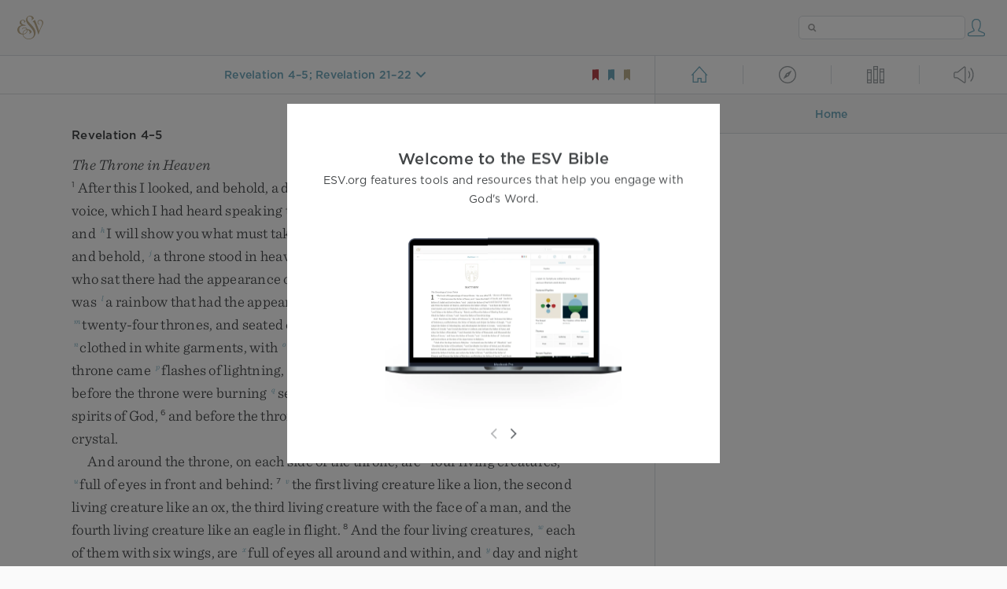

--- FILE ---
content_type: text/html; charset=utf-8
request_url: https://www.esv.org/Rev.%204%E2%80%935%3B%2021%E2%80%9322/
body_size: 21262
content:



<!DOCTYPE html>
<html lang="en">
  <head>
    
      <title>
  Revelation 4–5; Revelation 21–22 - After this I looked, and behold, a door standing open in he…
 | ESV.org</title>
    

    <meta charset="utf-8">
    <meta http-equiv="X-UA-Compatible" content="IE=Edge">

    <meta name="viewport" content="width=device-width,initial-scale=1">
    <meta name="apple-itunes-app" content="app-id=361797273">

    <meta name="twitter:card" content="summary"/>
    <meta name="twitter:site" content="@esvbible"/>
    <meta name="twitter:image" content="https://dch8lckz6x8ar.cloudfront.net/static/img/logo-twitter.6877ff184cb8.png"/>

    <meta property="og:type" content="website"/>
    <meta property="og:site_name" content="ESV Bible"/>
    <meta property="og:image" content="https://dch8lckz6x8ar.cloudfront.net/static/img/logo-facebook.dbab05d37e79.png"/>
    <meta property="og:image:width" content="600"/>
    <meta property="og:image:height" content="530"/>

    
  <meta name="description" content="After this I looked, and behold, a door standing open in heaven! And the first voice, which I had heard speaking to me like a trumpet, said, “Come up here, and I will show you what must take place af…"/>

<meta name="twitter:title" content="Revelation 4–5; Revelation 21–22"/>
<meta name="twitter:description" content="After this I looked, and behold, a door standing open in heaven! And the first voice, which I had heard speaking to me like a trumpet, said, “Come up here, and I will show you what must take place af…"/>

<meta property="og:title" content="Revelation 4–5; Revelation 21–22"/>
<meta property="og:description" content="After this I looked, and behold, a door standing open in heaven! And the first voice, which I had heard speaking to me like a trumpet, said, “Come up here, and I will show you what must take place af…"/>

<link rel="canonical" href="https://www.esv.org/Revelation+4–5;Revelation+21–22/"/>



    <link rel="apple-touch-icon" href="https://dch8lckz6x8ar.cloudfront.net/static/img/apple-touch-icon.a1ed3d10db96.png">
    <link rel="shortcut icon" href="https://dch8lckz6x8ar.cloudfront.net/static/img/favicon.7e14cbe1912e.ico" type="image/x-icon">

    <link rel="stylesheet" href="https://dch8lckz6x8ar.cloudfront.net/static/css/output.7819abd744b0.css" type="text/css">

    
      <script async src="https://www.googletagmanager.com/gtag/js?id=G-6KC6HK8YF3"></script>

      <script>
        window.dataLayer = window.dataLayer || [];

        function gtag () { dataLayer.push(arguments); }

        gtag('js', new Date());
        gtag('config', 'G-6KC6HK8YF3');
        gtag('event', 'collect_user_data', {
          is_logged_in: 'False',
          is_subscriber: 'False'
        });
      </script>
    

    
      <script type="text/javascript">
  !function(f,b,e,v,n,t,s){if(f.fbq)return;n=f.fbq=function(){n.callMethod?
  n.callMethod.apply(n,arguments):n.queue.push(arguments)};if(!f._fbq)f._fbq=n;
  n.push=n;n.loaded=!0;n.version='2.0';n.queue=[];t=b.createElement(e);t.async=!0;
  t.src=v;s=b.getElementsByTagName(e)[0];s.parentNode.insertBefore(t,s)}(window,
  document,'script','https://connect.facebook.net/en_US/fbevents.js');
  fbq('init', '506435969522616');
  fbq('track', 'PageView');
</script>

<noscript>
  <img height="1" width="1" style="display:none" src="https://www.facebook.com/tr?id=506435969522616&ev=PageView&noscript=1"/>
</noscript>

    
  </head>
  <body class="two-columns theme-white font-size-medium line-spacing-medium">
    
      <div class="container">
        <nav class="top-nav">
          <a href="/"><img src="https://dch8lckz6x8ar.cloudfront.net/static/img/logo.15c3f5a870ee.svg" height="30" width="33" alt="ESV logo"></a>

          <div class="top-nav-right-controls">
            <div class="search-form">
              <form class="basic-search" action="/search/" method="GET">
                <input class="search" type="text" name="q" value="">
              </form>
            </div>
            
              <a href="#" id="expand-button" class="expand-button">
                <span class="expand-icon icon large"></span>
              </a>
            
            <a href="/login/" id="personal-button">
              <span class="account-icon icon large"></span>
            </a>
          </div>
        </nav>

        
  <main role="main">
    <article class="bible-column">
      <header id="bible-header">
        <a href="#" class="more-icon icon medium"></a>
        <p id="bible-nav-passage"><strong><a href="#"><span>Revelation 4–5; Revelation 21–22</span></a></strong></p>
        <div id="bookmarks">
          <a href="#" data-color="red"><img src="https://dch8lckz6x8ar.cloudfront.net/static/img/bookmark-small-red.78fce9c54d11.svg" height="20" width="20" alt="red bookmark icon"></a>
          <a href="#" data-color="blue"><img src="https://dch8lckz6x8ar.cloudfront.net/static/img/bookmark-small-blue.48f6e2f15d02.svg" height="20" width="20" alt="blue bookmark icon"></a>
          <a href="#" data-color="gold"><img src="https://dch8lckz6x8ar.cloudfront.net/static/img/bookmark-small-gold.69fe6fef4f9a.svg" height="20" width="20" alt="gold bookmark icon"></a>
        </div>
      </header>
      <div id="bible-content">
        <input class="js-passage" type="hidden" value="Revelation 4–5; Revelation 21–22"/>
<input class="js-focus-passage" type="hidden" value="Revelation 4–5; Revelation 21–22"/>


  
    <div class="multi-passage-header">Revelation 4–5</div>

    <section dir="ltr" data-reference="Revelation 4–5"><h3>The Throne in Heaven</h3>
<p class="starts-chapter"><span class="verse" data-ref="66004001" data-last-offset="45"><b class="verse-num">1&nbsp;</b><u data-offset="5">After</u><u> </u><u data-offset="6">this</u><u> </u><u data-offset="7">I</u><u> </u><u data-offset="8">looked</u><u>,</u><u> </u><u data-offset="9">and</u><u> </u><u data-offset="10">behold</u><u>,</u><u> </u><u data-offset="11">a</u><u> </u><u data-offset="12">door</u><u> </u><u data-offset="13">standing</u><u> </u><u data-offset="14">open</u><u> </u><u data-offset="15">in</u><u> </u><u data-offset="16">heaven</u><u>!</u><u> </u><u data-offset="17">And</u><u> </u><u data-offset="18">the</u><u> </u><u data-offset="19">first</u><u> </u><u data-offset="20">voice</u><u>,</u><u> </u><u data-offset="21">which</u><u> </u><u data-offset="22">I</u><u> </u><u data-offset="23">had</u><u> </u><u data-offset="24">heard</u><u> </u><u data-offset="25">speaking</u><u> </u><u data-offset="26">to</u><u> </u><u data-offset="27">me</u><u> </u><sup class="crossref"><a href="/Rv1.10%3BEx19.19-20" title="ch. 1:10; [Ex. 19:19, 20]" data-passage="Revelation 1:10; Exodus 19:19–20">f</a></sup><u data-offset="28">like</u><u> </u><u data-offset="29">a</u><u> </u><u data-offset="30">trumpet</u><u>,</u><u> </u><u data-offset="31">said</u><u>,</u><u> </u><span class="woc"><sup class="crossref"><a href="/Rv11.12" title="ch. 11:12" data-passage="Revelation 11:12">g</a></sup><u>“</u><u data-offset="32">Come</u><u> </u><u data-offset="33">up</u><u> </u><u data-offset="34">here</u><u>,</u><u> </u><u data-offset="35">and</u><u> </u><sup class="crossref"><a href="/Rv1.1%3BRv1.19%3BRv22.6" title="ch. 1:1, 19; 22:6" data-passage="Revelation 1:1; Revelation 1:19; Revelation 22:6">h</a></sup><u data-offset="36">I</u><u> </u><u data-offset="37">will</u><u> </u><u data-offset="38">show</u><u> </u><u data-offset="39">you</u><u> </u><u data-offset="40">what</u><u> </u><u data-offset="41">must</u><u> </u><u data-offset="42">take</u><u> </u><u data-offset="43">place</u><u> </u><u data-offset="44">after</u><u> </u><u data-offset="45">this</u><u>.</u><u>”</u></span></span>
<u> </u><span class="verse" data-ref="66004002" data-last-offset="20"><b class="verse-num">2&nbsp;</b><u data-offset="1">At</u><u> </u><u data-offset="2">once</u><u> </u><sup class="crossref"><a href="/Rv1.10" title="See ch. 1:10" data-passage="Revelation 1:10">i</a></sup><u data-offset="3">I</u><u> </u><u data-offset="4">was</u><u> </u><u data-offset="5">in</u><u> </u><u data-offset="6">the</u><u> </u><u data-offset="7">Spirit</u><u>,</u><u> </u><u data-offset="8">and</u><u> </u><u data-offset="9">behold</u><u>,</u><u> </u><sup class="crossref"><a href="/Ps11.4%3BPs103.19%3BIs66.1%3BMt5.34%3BMt23.22%3B1K22.19" title="Ps. 11:4; 103:19; Isa. 66:1; Matt. 5:34; 23:22; See 1 Kgs. 22:19" data-passage="Psalm 11:4; Psalm 103:19; Isaiah 66:1; Matthew 5:34; Matthew 23:22; 1 Kings 22:19">j</a></sup><u data-offset="10">a</u><u> </u><u data-offset="11">throne</u><u> </u><u data-offset="12">stood</u><u> </u><u data-offset="13">in</u><u> </u><u data-offset="14">heaven</u><u>,</u><u> </u><u data-offset="15">with</u><u> </u><u data-offset="16">one</u><u> </u><u data-offset="17">seated</u><u> </u><u data-offset="18">on</u><u> </u><u data-offset="19">the</u><u> </u><u data-offset="20">throne</u><u>.</u></span>
<u> </u><span class="verse" data-ref="66004003" data-last-offset="26"><b class="verse-num">3&nbsp;</b><u data-offset="1">And</u><u> </u><u data-offset="2">he</u><u> </u><u data-offset="3">who</u><u> </u><u data-offset="4">sat</u><u> </u><u data-offset="5">there</u><u> </u><u data-offset="6">had</u><u> </u><u data-offset="7">the</u><u> </u><u data-offset="8">appearance</u><u> </u><u data-offset="9">of</u><u> </u><sup class="crossref"><a href="/Rv21.11" title="ch. 21:11" data-passage="Revelation 21:11">k</a></sup><u data-offset="10">jasper</u><u> </u><u data-offset="11">and</u><u> </u><u data-offset="12">carnelian</u><u>,</u><u> </u><u data-offset="13">and</u><u> </u><u data-offset="14">around</u><u> </u><u data-offset="15">the</u><u> </u><u data-offset="16">throne</u><u> </u><u data-offset="17">was</u><u> </u><sup class="crossref"><a href="/Eze1.28%3BRv10.1%3BGn9.13-17" title="Ezek. 1:28; [ch. 10:1; Gen. 9:13-17]" data-passage="Ezekiel 1:28; Revelation 10:1; Genesis 9:13–17">l</a></sup><u data-offset="18">a</u><u> </u><u data-offset="19">rainbow</u><u> </u><u data-offset="20">that</u><u> </u><u data-offset="21">had</u><u> </u><u data-offset="22">the</u><u> </u><u data-offset="23">appearance</u><u> </u><u data-offset="24">of</u><u> </u><u data-offset="25">an</u><u> </u><u data-offset="26">emerald</u><u>.</u></span>
<u> </u><span class="verse" data-ref="66004004" data-last-offset="24"><b class="verse-num">4&nbsp;</b><u data-offset="1">Around</u><u> </u><u data-offset="2">the</u><u> </u><u data-offset="3">throne</u><u> </u><u data-offset="4">were</u><u> </u><sup class="crossref"><a href="/Rv11.16" title="ch. 11:16" data-passage="Revelation 11:16">m</a></sup><u data-offset="5">twenty-four</u><u> </u><u data-offset="6">thrones</u><u>,</u><u> </u><u data-offset="7">and</u><u> </u><u data-offset="8">seated</u><u> </u><u data-offset="9">on</u><u> </u><u data-offset="10">the</u><u> </u><u data-offset="11">thrones</u><u> </u><u data-offset="12">were</u><u> </u><u data-offset="13">twenty-four</u><u> </u><u data-offset="14">elders</u><u>,</u><u> </u><sup class="crossref"><a href="/Rv3.4" title="See ch. 3:4" data-passage="Revelation 3:4">n</a></sup><u data-offset="15">clothed</u><u> </u><u data-offset="16">in</u><u> </u><u data-offset="17">white</u><u> </u><u data-offset="18">garments</u><u>,</u><u> </u><u data-offset="19">with</u><u> </u><sup class="crossref"><a href="/Rv4.10%3BJm1.12" title="ver. 10; See James 1:12" data-passage="Revelation 4:10; James 1:12">o</a></sup><u data-offset="20">golden</u><u> </u><u data-offset="21">crowns</u><u> </u><u data-offset="22">on</u><u> </u><u data-offset="23">their</u><u> </u><u data-offset="24">heads</u><u>.</u></span>
<u> </u><span class="verse" data-ref="66004005" data-last-offset="30"><b class="verse-num">5&nbsp;</b><u data-offset="1">From</u><u> </u><u data-offset="2">the</u><u> </u><u data-offset="3">throne</u><u> </u><u data-offset="4">came</u><u> </u><sup class="crossref"><a href="/Rv8.5%3BRv11.19%3BRv16.18%3BEx19.16" title="ch. 8:5; 11:19; 16:18; [Ex. 19:16]" data-passage="Revelation 8:5; Revelation 11:19; Revelation 16:18; Exodus 19:16">p</a></sup><u data-offset="5">flashes</u><u> </u><u data-offset="6">of</u><u> </u><u data-offset="7">lightning</u><u>,</u><u> </u><u data-offset="8">and</u><u> </u><u data-offset="9">rumblings</u><sup class="footnote"><a id="fb1-1" title="&lt;span class=&quot;footnote-embedded&quot;&gt;Or &lt;i&gt;voices&lt;/i&gt;, or &lt;i&gt;sounds&lt;/i&gt;&lt;/span&gt;" href="#f1-">1</a></sup><u> </u><u data-offset="10">and</u><u> </u><u data-offset="11">peals</u><u> </u><u data-offset="12">of</u><u> </u><u data-offset="13">thunder</u><u>,</u><u> </u><u data-offset="14">and</u><u> </u><u data-offset="15">before</u><u> </u><u data-offset="16">the</u><u> </u><u data-offset="17">throne</u><u> </u><u data-offset="18">were</u><u> </u><u data-offset="19">burning</u><u> </u><sup class="crossref"><a href="/Zc4.2" title="[Zech. 4:2]" data-passage="Zechariah 4:2">q</a></sup><u data-offset="20">seven</u><u> </u><u data-offset="21">torches</u><u> </u><u data-offset="22">of</u><u> </u><u data-offset="23">fire</u><u>,</u><u> </u><sup class="crossref"><a href="/Rv1.4" title="See ch. 1:4" data-passage="Revelation 1:4">r</a></sup><u data-offset="24">which</u><u> </u><u data-offset="25">are</u><u> </u><u data-offset="26">the</u><u> </u><u data-offset="27">seven</u><u> </u><u data-offset="28">spirits</u><u> </u><u data-offset="29">of</u><u> </u><u data-offset="30">God</u><u>,</u></span>
<u> </u><span class="verse" data-ref="66004006" data-last-offset="36"><b class="verse-num">6&nbsp;</b><u data-offset="1">and</u><u> </u><u data-offset="2">before</u><u> </u><u data-offset="3">the</u><u> </u><u data-offset="4">throne</u><u> </u><u data-offset="5">there</u><u> </u><u data-offset="6">was</u><u> </u><sup class="crossref"><a href="/Rv15.2%3BRv21.18%3BRv21.21%3BPs77.19" title="ch. 15:2; [ch. 21:18, 21; Ps. 77:19]" data-passage="Revelation 15:2; Revelation 21:18; Revelation 21:21; Psalm 77:19">s</a></sup><u data-offset="7">as</u><u> </u><u data-offset="8">it</u><u> </u><u data-offset="9">were</u><u> </u><u data-offset="10">a</u><u> </u><u data-offset="11">sea</u><u> </u><u data-offset="12">of</u><u> </u><u data-offset="13">glass</u><u>,</u><u> </u><u data-offset="14">like</u><u> </u><u data-offset="15">crystal</u><u>.</u></span>
</p>
<p><span class="verse" data-ref="66004006" data-last-offset="36"><u data-offset="16">And</u><u> </u><u data-offset="17">around</u><u> </u><u data-offset="18">the</u><u> </u><u data-offset="19">throne</u><u>,</u><u> </u><u data-offset="20">on</u><u> </u><u data-offset="21">each</u><u> </u><u data-offset="22">side</u><u> </u><u data-offset="23">of</u><u> </u><u data-offset="24">the</u><u> </u><u data-offset="25">throne</u><u>,</u><u> </u><u data-offset="26">are</u><u> </u><sup class="crossref"><a href="/Eze1.5" title="Ezek. 1:5" data-passage="Ezekiel 1:5">t</a></sup><u data-offset="27">four</u><u> </u><u data-offset="28">living</u><u> </u><u data-offset="29">creatures</u><u>,</u><u> </u><sup class="crossref"><a href="/Eze10.12" title="Ezek. 10:12" data-passage="Ezekiel 10:12">u</a></sup><u data-offset="30">full</u><u> </u><u data-offset="31">of</u><u> </u><u data-offset="32">eyes</u><u> </u><u data-offset="33">in</u><u> </u><u data-offset="34">front</u><u> </u><u data-offset="35">and</u><u> </u><u data-offset="36">behind</u><u>:</u></span>
<u> </u><span class="verse" data-ref="66004007" data-last-offset="34"><b class="verse-num">7&nbsp;</b><sup class="crossref"><a href="/Eze1.10%3BEze10.14" title="[Ezek. 1:10; 10:14]" data-passage="Ezekiel 1:10; Ezekiel 10:14">v</a></sup><u data-offset="1">the</u><u> </u><u data-offset="2">first</u><u> </u><u data-offset="3">living</u><u> </u><u data-offset="4">creature</u><u> </u><u data-offset="5">like</u><u> </u><u data-offset="6">a</u><u> </u><u data-offset="7">lion</u><u>,</u><u> </u><u data-offset="8">the</u><u> </u><u data-offset="9">second</u><u> </u><u data-offset="10">living</u><u> </u><u data-offset="11">creature</u><u> </u><u data-offset="12">like</u><u> </u><u data-offset="13">an</u><u> </u><u data-offset="14">ox</u><u>,</u><u> </u><u data-offset="15">the</u><u> </u><u data-offset="16">third</u><u> </u><u data-offset="17">living</u><u> </u><u data-offset="18">creature</u><u> </u><u data-offset="19">with</u><u> </u><u data-offset="20">the</u><u> </u><u data-offset="21">face</u><u> </u><u data-offset="22">of</u><u> </u><u data-offset="23">a</u><u> </u><u data-offset="24">man</u><u>,</u><u> </u><u data-offset="25">and</u><u> </u><u data-offset="26">the</u><u> </u><u data-offset="27">fourth</u><u> </u><u data-offset="28">living</u><u> </u><u data-offset="29">creature</u><u> </u><u data-offset="30">like</u><u> </u><u data-offset="31">an</u><u> </u><u data-offset="32">eagle</u><u> </u><u data-offset="33">in</u><u> </u><u data-offset="34">flight</u><u>.</u></span>
<u> </u><span class="verse" data-ref="66004008" data-last-offset="44"><b class="verse-num">8&nbsp;</b><u data-offset="1">And</u><u> </u><u data-offset="2">the</u><u> </u><u data-offset="3">four</u><u> </u><u data-offset="4">living</u><u> </u><u data-offset="5">creatures</u><u>,</u><u> </u><sup class="crossref"><a href="/Is6.2" title="Isa. 6:2" data-passage="Isaiah 6:2">w</a></sup><u data-offset="6">each</u><u> </u><u data-offset="7">of</u><u> </u><u data-offset="8">them</u><u> </u><u data-offset="9">with</u><u> </u><u data-offset="10">six</u><u> </u><u data-offset="11">wings</u><u>,</u><u> </u><u data-offset="12">are</u><u> </u><sup class="crossref"><a href="/Rv4.6" title="ver. 6" data-passage="Revelation 4:6">x</a></sup><u data-offset="13">full</u><u> </u><u data-offset="14">of</u><u> </u><u data-offset="15">eyes</u><u> </u><u data-offset="16">all</u><u> </u><u data-offset="17">around</u><u> </u><u data-offset="18">and</u><u> </u><u data-offset="19">within</u><u>,</u><u> </u><u data-offset="20">and</u><u> </u><sup class="crossref"><a href="/Rv14.11" title="ch. 14:11" data-passage="Revelation 14:11">y</a></sup><u data-offset="21">day</u><u> </u><u data-offset="22">and</u><u> </u><u data-offset="23">night</u><u> </u><u data-offset="24">they</u><u> </u><u data-offset="25">never</u><u> </u><u data-offset="26">cease</u><u> </u><u data-offset="27">to</u><u> </u><u data-offset="28">say</u><u>,</u></span>
</p>
<section class="line-group"><p class="line"><span class="verse" data-ref="66004008" data-last-offset="44">	<sup class="crossref leading-crossref"><a href="/Is6.3" title="Isa. 6:3" data-passage="Isaiah 6:3">z</a></sup><u>“</u><u data-offset="29">Holy</u><u>,</u><u> </u><u data-offset="30">holy</u><u>,</u><u> </u><u data-offset="31">holy</u><u>,</u><u> </u><u data-offset="32">is</u><u> </u><u data-offset="33">the</u><u> </u><u data-offset="34">Lord</u><u> </u><u data-offset="35">God</u><u> </u><u data-offset="36">Almighty</u><u>,</u></span>
</p>
<p class="line indent"><span class="verse" data-ref="66004008" data-last-offset="44">		<sup class="crossref leading-crossref"><a href="/Rv1.4" title="See ch. 1:4" data-passage="Revelation 1:4">a</a></sup><u data-offset="37">who</u><u> </u><u data-offset="38">was</u><u> </u><u data-offset="39">and</u><u> </u><u data-offset="40">is</u><u> </u><u data-offset="41">and</u><u> </u><u data-offset="42">is</u><u> </u><u data-offset="43">to</u><u> </u><u data-offset="44">come</u><u>!</u><u>”</u></span>
</p>
</section>
<p class="same-paragraph"><span class="verse" data-ref="66004009" data-last-offset="24"><b class="verse-num">9&nbsp;</b><u data-offset="1">And</u><u> </u><u data-offset="2">whenever</u><u> </u><u data-offset="3">the</u><u> </u><u data-offset="4">living</u><u> </u><u data-offset="5">creatures</u><u> </u><u data-offset="6">give</u><u> </u><u data-offset="7">glory</u><u> </u><u data-offset="8">and</u><u> </u><u data-offset="9">honor</u><u> </u><u data-offset="10">and</u><u> </u><u data-offset="11">thanks</u><u> </u><u data-offset="12">to</u><u> </u><u data-offset="13">him</u><u> </u><u data-offset="14">who</u><u> </u><u data-offset="15">is</u><u> </u><u data-offset="16">seated</u><u> </u><u data-offset="17">on</u><u> </u><u data-offset="18">the</u><u> </u><u data-offset="19">throne</u><u>,</u><u> </u><sup class="crossref"><a href="/Rv1.18%3BRv5.13%3BRv15.7%3BDn4.34%3BDn12.7" title="ch. 1:18; 5:13; 15:7; Dan. 4:34; 12:7" data-passage="Revelation 1:18; Revelation 5:13; Revelation 15:7; Daniel 4:34; Daniel 12:7">b</a></sup><u data-offset="20">who</u><u> </u><u data-offset="21">lives</u><u> </u><u data-offset="22">forever</u><u> </u><u data-offset="23">and</u><u> </u><u data-offset="24">ever</u><u>,</u></span>
<u> </u><span class="verse" data-ref="66004010" data-last-offset="29"><b class="verse-num">10&nbsp;</b><u data-offset="1">the</u><u> </u><u data-offset="2">twenty-four</u><u> </u><u data-offset="3">elders</u><u> </u><sup class="crossref"><a href="/Rv5.8%3BRv5.14%3BRv7.11%3BRv11.16%3BRv19.4" title="ch. 5:8, 14; 7:11; 11:16; 19:4" data-passage="Revelation 5:8; Revelation 5:14; Revelation 7:11; Revelation 11:16; Revelation 19:4">c</a></sup><u data-offset="4">fall</u><u> </u><u data-offset="5">down</u><u> </u><u data-offset="6">before</u><u> </u><u data-offset="7">him</u><u> </u><u data-offset="8">who</u><u> </u><u data-offset="9">is</u><u> </u><u data-offset="10">seated</u><u> </u><u data-offset="11">on</u><u> </u><u data-offset="12">the</u><u> </u><u data-offset="13">throne</u><u> </u><u data-offset="14">and</u><u> </u><u data-offset="15">worship</u><u> </u><u data-offset="16">him</u><u> </u><u data-offset="17">who</u><u> </u><u data-offset="18">lives</u><u> </u><u data-offset="19">forever</u><u> </u><u data-offset="20">and</u><u> </u><u data-offset="21">ever</u><u>.</u><u> </u><u data-offset="22">They</u><u> </u><u data-offset="23">cast</u><u> </u><sup class="crossref"><a href="/Rv4.4" title="ver. 4" data-passage="Revelation 4:4">d</a></sup><u data-offset="24">their</u><u> </u><u data-offset="25">crowns</u><u> </u><u data-offset="26">before</u><u> </u><u data-offset="27">the</u><u> </u><u data-offset="28">throne</u><u>,</u><u> </u><u data-offset="29">saying</u><u>,</u></span>
</p>
<section class="line-group"><p class="line"><span class="verse" data-ref="66004011" data-last-offset="28"><b class="verse-num inline">11&nbsp;</b>	<sup class="crossref leading-crossref"><a href="/Rv5.12" title="ch. 5:12" data-passage="Revelation 5:12">e</a></sup><u>“</u><u data-offset="1">Worthy</u><u> </u><u data-offset="2">are</u><u> </u><u data-offset="3">you</u><u>,</u><u> </u><u data-offset="4">our</u><u> </u><u data-offset="5">Lord</u><u> </u><u data-offset="6">and</u><u> </u><u data-offset="7">God</u><u>,</u></span>
</p>
<p class="line indent"><span class="verse" data-ref="66004011" data-last-offset="28">		<u data-offset="8">to</u><u> </u><u data-offset="9">receive</u><u> </u><u data-offset="10">glory</u><u> </u><u data-offset="11">and</u><u> </u><u data-offset="12">honor</u><u> </u><u data-offset="13">and</u><u> </u><u data-offset="14">power</u><u>,</u></span>
</p>
<p class="line"><span class="verse" data-ref="66004011" data-last-offset="28">	<u data-offset="15">for</u><u> </u><sup class="crossref"><a href="/Rv10.6%3BRv14.7%3BGn1.1%3BAc14.15" title="ch. 10:6; 14:7; Gen. 1:1; Acts 14:15" data-passage="Revelation 10:6; Revelation 14:7; Genesis 1:1; Acts 14:15">f</a></sup><u data-offset="16">you</u><u> </u><u data-offset="17">created</u><u> </u><u data-offset="18">all</u><u> </u><u data-offset="19">things</u><u>,</u></span>
</p>
<p class="line indent"><span class="verse" data-ref="66004011" data-last-offset="28">		<u data-offset="20">and</u><u> </u><sup class="crossref"><a href="/Ps33.9-11%3BEp1.11" title="Ps. 33:9-11; [Eph. 1:11]" data-passage="Psalm 33:9–11; Ephesians 1:11">g</a></sup><u data-offset="21">by</u><u> </u><u data-offset="22">your</u><u> </u><u data-offset="23">will</u><u> </u><u data-offset="24">they</u><u> </u><u data-offset="25">existed</u><u> </u><u data-offset="26">and</u><u> </u><u data-offset="27">were</u><u> </u><u data-offset="28">created</u><u>.</u><u>”</u></span>
</p>
</section>
<h3>The Scroll and the Lamb</h3>
<p class="starts-chapter"><span class="verse" data-ref="66005001" data-last-offset="32"><b class="verse-num">1&nbsp;</b><u data-offset="6">Then</u><u> </u><u data-offset="7">I</u><u> </u><u data-offset="8">saw</u><u> </u><u data-offset="9">in</u><u> </u><u data-offset="10">the</u><u> </u><u data-offset="11">right</u><u> </u><u data-offset="12">hand</u><u> </u><u data-offset="13">of</u><u> </u><u data-offset="14">him</u><u> </u><u data-offset="15">who</u><u> </u><u data-offset="16">was</u><u> </u><u data-offset="17">seated</u><u> </u><u data-offset="18">on</u><u> </u><u data-offset="19">the</u><u> </u><u data-offset="20">throne</u><u> </u><sup class="crossref"><a href="/Eze2.9-10" title="Ezek. 2:9, 10" data-passage="Ezekiel 2:9–10">h</a></sup><u data-offset="21">a</u><u> </u><u data-offset="22">scroll</u><u> </u><u data-offset="23">written</u><u> </u><u data-offset="24">within</u><u> </u><u data-offset="25">and</u><u> </u><u data-offset="26">on</u><u> </u><u data-offset="27">the</u><u> </u><u data-offset="28">back</u><u>,</u><u> </u><sup class="crossref"><a href="/Is29.11%3BDn12.4" title="Isa. 29:11; Dan. 12:4" data-passage="Isaiah 29:11; Daniel 12:4">i</a></sup><u data-offset="29">sealed</u><u> </u><u data-offset="30">with</u><u> </u><u data-offset="31">seven</u><u> </u><u data-offset="32">seals</u><u>.</u></span>
<u> </u><span class="verse" data-ref="66005002" data-last-offset="22"><b class="verse-num">2&nbsp;</b><u data-offset="1">And</u><u> </u><sup class="crossref"><a href="/Rv10.1%3BRv18.21" title="[ch. 10:1; 18:21]" data-passage="Revelation 10:1; Revelation 18:21">j</a></sup><u data-offset="2">I</u><u> </u><u data-offset="3">saw</u><u> </u><u data-offset="4">a</u><u> </u><u data-offset="5">mighty</u><u> </u><u data-offset="6">angel</u><u> </u><u data-offset="7">proclaiming</u><u> </u><u data-offset="8">with</u><u> </u><u data-offset="9">a</u><u> </u><u data-offset="10">loud</u><u> </u><u data-offset="11">voice</u><u>,</u><u> </u><u>“</u><u data-offset="12">Who</u><u> </u><u data-offset="13">is</u><u> </u><u data-offset="14">worthy</u><u> </u><u data-offset="15">to</u><u> </u><u data-offset="16">open</u><u> </u><u data-offset="17">the</u><u> </u><u data-offset="18">scroll</u><u> </u><u data-offset="19">and</u><u> </u><u data-offset="20">break</u><u> </u><u data-offset="21">its</u><u> </u><u data-offset="22">seals</u><u>?</u><u>”</u></span>
<u> </u><span class="verse" data-ref="66005003" data-last-offset="23"><b class="verse-num">3&nbsp;</b><u data-offset="1">And</u><u> </u><u data-offset="2">no</u><u> </u><u data-offset="3">one</u><u> </u><u data-offset="4">in</u><u> </u><u data-offset="5">heaven</u><u> </u><u data-offset="6">or</u><u> </u><u data-offset="7">on</u><u> </u><u data-offset="8">earth</u><u> </u><u data-offset="9">or</u><u> </u><u data-offset="10">under</u><u> </u><u data-offset="11">the</u><u> </u><u data-offset="12">earth</u><u> </u><u data-offset="13">was</u><u> </u><u data-offset="14">able</u><u> </u><u data-offset="15">to</u><u> </u><u data-offset="16">open</u><u> </u><u data-offset="17">the</u><u> </u><u data-offset="18">scroll</u><u> </u><u data-offset="19">or</u><u> </u><u data-offset="20">to</u><u> </u><u data-offset="21">look</u><u> </u><u data-offset="22">into</u><u> </u><u data-offset="23">it</u><u>,</u></span>
<u> </u><span class="verse" data-ref="66005004" data-last-offset="21"><b class="verse-num">4&nbsp;</b><u data-offset="1">and</u><u> </u><u data-offset="2">I</u><u> </u><u data-offset="3">began</u><u> </u><u data-offset="4">to</u><u> </u><u data-offset="5">weep</u><u> </u><u data-offset="6">loudly</u><u> </u><u data-offset="7">because</u><u> </u><u data-offset="8">no</u><u> </u><u data-offset="9">one</u><u> </u><u data-offset="10">was</u><u> </u><u data-offset="11">found</u><u> </u><u data-offset="12">worthy</u><u> </u><u data-offset="13">to</u><u> </u><u data-offset="14">open</u><u> </u><u data-offset="15">the</u><u> </u><u data-offset="16">scroll</u><u> </u><u data-offset="17">or</u><u> </u><u data-offset="18">to</u><u> </u><u data-offset="19">look</u><u> </u><u data-offset="20">into</u><u> </u><u data-offset="21">it</u><u>.</u></span>
<u> </u><span class="verse" data-ref="66005005" data-last-offset="36"><b class="verse-num">5&nbsp;</b><u data-offset="1">And</u><u> </u><u data-offset="2">one</u><u> </u><u data-offset="3">of</u><u> </u><u data-offset="4">the</u><u> </u><u data-offset="5">elders</u><u> </u><u data-offset="6">said</u><u> </u><u data-offset="7">to</u><u> </u><u data-offset="8">me</u><u>,</u><u> </u><u>“</u><u data-offset="9">Weep</u><u> </u><u data-offset="10">no</u><u> </u><u data-offset="11">more</u><u>;</u><u> </u><u data-offset="12">behold</u><u>,</u><u> </u><sup class="crossref"><a href="/Gn49.9" title="Gen. 49:9" data-passage="Genesis 49:9">k</a></sup><u data-offset="13">the</u><u> </u><u data-offset="14">Lion</u><u> </u><sup class="crossref"><a href="/Hb7.14" title="Heb. 7:14" data-passage="Hebrews 7:14">l</a></sup><u data-offset="15">of</u><u> </u><u data-offset="16">the</u><u> </u><u data-offset="17">tribe</u><u> </u><u data-offset="18">of</u><u> </u><u data-offset="19">Judah</u><u>,</u><u> </u><sup class="crossref"><a href="/Rv22.16%3BIs11.1%3BIs11.10%3BRm15.12" title="ch. 22:16; Isa. 11:1, 10; Rom. 15:12" data-passage="Revelation 22:16; Isaiah 11:1; Isaiah 11:10; Romans 15:12">m</a></sup><u data-offset="20">the</u><u> </u><u data-offset="21">Root</u><u> </u><u data-offset="22">of</u><u> </u><u data-offset="23">David</u><u>,</u><u> </u><u data-offset="24">has</u><u> </u><u data-offset="25">conquered</u><u>,</u><u> </u><u data-offset="26">so</u><u> </u><u data-offset="27">that</u><u> </u><u data-offset="28">he</u><u> </u><u data-offset="29">can</u><u> </u><u data-offset="30">open</u><u> </u><u data-offset="31">the</u><u> </u><u data-offset="32">scroll</u><u> </u><u data-offset="33">and</u><u> </u><u data-offset="34">its</u><u> </u><u data-offset="35">seven</u><u> </u><u data-offset="36">seals</u><u>.</u><u>”</u></span>
</p>
<p><span class="verse" data-ref="66005006" data-last-offset="44"><b class="verse-num">6&nbsp;</b><u data-offset="1">And</u><u> </u><u data-offset="2">between</u><u> </u><u data-offset="3">the</u><u> </u><u data-offset="4">throne</u><u> </u><u data-offset="5">and</u><u> </u><u data-offset="6">the</u><u> </u><u data-offset="7">four</u><u> </u><u data-offset="8">living</u><u> </u><u data-offset="9">creatures</u><u> </u><u data-offset="10">and</u><u> </u><u data-offset="11">among</u><u> </u><u data-offset="12">the</u><u> </u><u data-offset="13">elders</u><u> </u><u data-offset="14">I</u><u> </u><u data-offset="15">saw</u><u> </u><sup class="crossref"><a href="/Rv5.9%3BRv5.12%3BRv13.8%3BIs53.7%3BJn1.29%3BJn1.36%3B1P1.19" title="ver. 9, 12; ch. 13:8; Isa. 53:7; John 1:29, 36; 1 Pet. 1:19" data-passage="Revelation 5:9; Revelation 5:12; Revelation 13:8; Isaiah 53:7; John 1:29; John 1:36; 1 Peter 1:19">n</a></sup><u data-offset="16">a</u><u> </u><u data-offset="17">Lamb</u><u> </u><u data-offset="18">standing</u><u>,</u><u> </u><u data-offset="19">as</u><u> </u><u data-offset="20">though</u><u> </u><u data-offset="21">it</u><u> </u><u data-offset="22">had</u><u> </u><u data-offset="23">been</u><u> </u><u data-offset="24">slain</u><u>,</u><u> </u><u data-offset="25">with</u><u> </u><u data-offset="26">seven</u><u> </u><u data-offset="27">horns</u><u> </u><u data-offset="28">and</u><u> </u><u data-offset="29">with</u><u> </u><sup class="crossref"><a href="/Zc3.9%3BZc4.10" title="Zech. 3:9; 4:10" data-passage="Zechariah 3:9; Zechariah 4:10">o</a></sup><u data-offset="30">seven</u><u> </u><u data-offset="31">eyes</u><u>,</u><u> </u><u data-offset="32">which</u><u> </u><u data-offset="33">are</u><u> </u><sup class="crossref"><a href="/Rv1.4" title="See ch. 1:4" data-passage="Revelation 1:4">p</a></sup><u data-offset="34">the</u><u> </u><u data-offset="35">seven</u><u> </u><u data-offset="36">spirits</u><u> </u><u data-offset="37">of</u><u> </u><u data-offset="38">God</u><u> </u><u data-offset="39">sent</u><u> </u><u data-offset="40">out</u><u> </u><u data-offset="41">into</u><u> </u><u data-offset="42">all</u><u> </u><u data-offset="43">the</u><u> </u><u data-offset="44">earth</u><u>.</u></span>
<u> </u><span class="verse" data-ref="66005007" data-last-offset="19"><b class="verse-num">7&nbsp;</b><u data-offset="1">And</u><u> </u><u data-offset="2">he</u><u> </u><u data-offset="3">went</u><u> </u><u data-offset="4">and</u><u> </u><u data-offset="5">took</u><u> </u><u data-offset="6">the</u><u> </u><u data-offset="7">scroll</u><u> </u><u data-offset="8">from</u><u> </u><u data-offset="9">the</u><u> </u><u data-offset="10">right</u><u> </u><u data-offset="11">hand</u><u> </u><u data-offset="12">of</u><u> </u><u data-offset="13">him</u><u> </u><u data-offset="14">who</u><u> </u><u data-offset="15">was</u><u> </u><u data-offset="16">seated</u><u> </u><u data-offset="17">on</u><u> </u><u data-offset="18">the</u><u> </u><u data-offset="19">throne</u><u>.</u></span>
<u> </u><span class="verse" data-ref="66005008" data-last-offset="37"><b class="verse-num">8&nbsp;</b><u data-offset="1">And</u><u> </u><u data-offset="2">when</u><u> </u><u data-offset="3">he</u><u> </u><u data-offset="4">had</u><u> </u><u data-offset="5">taken</u><u> </u><u data-offset="6">the</u><u> </u><u data-offset="7">scroll</u><u>,</u><u> </u><u data-offset="8">the</u><u> </u><u data-offset="9">four</u><u> </u><u data-offset="10">living</u><u> </u><u data-offset="11">creatures</u><u> </u><u data-offset="12">and</u><u> </u><u data-offset="13">the</u><u> </u><u data-offset="14">twenty-four</u><u> </u><u data-offset="15">elders</u><u> </u><sup class="crossref"><a href="/Rv4.10" title="See ch. 4:10" data-passage="Revelation 4:10">q</a></sup><u data-offset="16">fell</u><u> </u><u data-offset="17">down</u><u> </u><u data-offset="18">before</u><u> </u><u data-offset="19">the</u><u> </u><u data-offset="20">Lamb</u><u>,</u><u> </u><sup class="crossref"><a href="/Rv14.2%3BRv15.2" title="ch. 14:2; 15:2" data-passage="Revelation 14:2; Revelation 15:2">r</a></sup><u data-offset="21">each</u><u> </u><u data-offset="22">holding</u><u> </u><u data-offset="23">a</u><u> </u><u data-offset="24">harp</u><u>,</u><u> </u><u data-offset="25">and</u><u> </u><sup class="crossref"><a href="/Rv15.7" title="[ch. 15:7]" data-passage="Revelation 15:7">s</a></sup><u data-offset="26">golden</u><u> </u><u data-offset="27">bowls</u><u> </u><u data-offset="28">full</u><u> </u><u data-offset="29">of</u><u> </u><u data-offset="30">incense</u><u>,</u><u> </u><sup class="crossref"><a href="/Rv8.3-4%3BPs141.2" title="ch. 8:3, 4; Ps. 141:2" data-passage="Revelation 8:3–4; Psalm 141:2">t</a></sup><u data-offset="31">which</u><u> </u><u data-offset="32">are</u><u> </u><u data-offset="33">the</u><u> </u><u data-offset="34">prayers</u><u> </u><u data-offset="35">of</u><u> </u><u data-offset="36">the</u><u> </u><u data-offset="37">saints</u><u>.</u></span>
<u> </u><span class="verse" data-ref="66005009" data-last-offset="41"><b class="verse-num">9&nbsp;</b><u data-offset="1">And</u><u> </u><u data-offset="2">they</u><u> </u><u data-offset="3">sang</u><u> </u><sup class="crossref"><a href="/Rv14.3%3BPs33.3" title="ch. 14:3; See Ps. 33:3" data-passage="Revelation 14:3; Psalm 33:3">u</a></sup><u data-offset="4">a</u><u> </u><u data-offset="5">new</u><u> </u><u data-offset="6">song</u><u>,</u><u> </u><u data-offset="7">saying</u><u>,</u></span>
</p>
<section class="line-group"><p class="line"><span class="verse" data-ref="66005009" data-last-offset="41">	<u>“</u><u data-offset="8">Worthy</u><u> </u><u data-offset="9">are</u><u> </u><u data-offset="10">you</u><u> </u><u data-offset="11">to</u><u> </u><u data-offset="12">take</u><u> </u><u data-offset="13">the</u><u> </u><u data-offset="14">scroll</u></span>
</p>
<p class="line indent"><span class="verse" data-ref="66005009" data-last-offset="41">		<u data-offset="15">and</u><u> </u><u data-offset="16">to</u><u> </u><u data-offset="17">open</u><u> </u><u data-offset="18">its</u><u> </u><u data-offset="19">seals</u><u>,</u></span>
</p>
<p class="line"><span class="verse" data-ref="66005009" data-last-offset="41">	<u data-offset="20">for</u><u> </u><sup class="crossref"><a href="/Rv5.6" title="ver. 6" data-passage="Revelation 5:6">v</a></sup><u data-offset="21">you</u><u> </u><u data-offset="22">were</u><u> </u><u data-offset="23">slain</u><u>,</u><u> </u><u data-offset="24">and</u><u> </u><u data-offset="25">by</u><u> </u><u data-offset="26">your</u><u> </u><u data-offset="27">blood</u><u> </u><sup class="crossref"><a href="/Rv14.3-4%3B2P2.1" title="ch. 14:3, 4; See 2 Pet. 2:1" data-passage="Revelation 14:3–4; 2 Peter 2:1">w</a></sup><u data-offset="28">you</u><u> </u><u data-offset="29">ransomed</u><u> </u><u data-offset="30">people</u><u> </u><u data-offset="31">for</u><u> </u><u data-offset="32">God</u></span>
</p>
<p class="line indent"><span class="verse" data-ref="66005009" data-last-offset="41">		<u data-offset="33">from</u><u> </u><sup class="crossref"><a href="/Rv7.9%3BRv11.9%3BRv14.6%3BDn3.4" title="ch. 7:9; 11:9; 14:6; See Dan. 3:4" data-passage="Revelation 7:9; Revelation 11:9; Revelation 14:6; Daniel 3:4">x</a></sup><u data-offset="34">every</u><u> </u><u data-offset="35">tribe</u><u> </u><u data-offset="36">and</u><u> </u><u data-offset="37">language</u><u> </u><u data-offset="38">and</u><u> </u><u data-offset="39">people</u><u> </u><u data-offset="40">and</u><u> </u><u data-offset="41">nation</u><u>,</u></span>
</p>
<p class="line"><span class="verse" data-ref="66005010" data-last-offset="19"><b class="verse-num inline">10&nbsp;</b>	<u data-offset="1">and</u><u> </u><u data-offset="2">you</u><u> </u><u data-offset="3">have</u><u> </u><u data-offset="4">made</u><u> </u><u data-offset="5">them</u><u> </u><sup class="crossref"><a href="/Rv1.6" title="See ch. 1:6" data-passage="Revelation 1:6">y</a></sup><u data-offset="6">a</u><u> </u><u data-offset="7">kingdom</u><u> </u><u data-offset="8">and</u><u> </u><u data-offset="9">priests</u><u> </u><u data-offset="10">to</u><u> </u><u data-offset="11">our</u><u> </u><u data-offset="12">God</u><u>,</u></span>
</p>
<p class="line indent"><span class="verse" data-ref="66005010" data-last-offset="19">		<u data-offset="13">and</u><u> </u><u data-offset="14">they</u><u> </u><u data-offset="15">shall</u><u> </u><u data-offset="16">reign</u><u> </u><u data-offset="17">on</u><u> </u><u data-offset="18">the</u><u> </u><u data-offset="19">earth</u><u>.</u><u>”</u></span>
</p>
</section>
<p class="same-paragraph"><span class="verse" data-ref="66005011" data-last-offset="29"><b class="verse-num">11&nbsp;</b><u data-offset="1">Then</u><u> </u><u data-offset="2">I</u><u> </u><u data-offset="3">looked</u><u>,</u><u> </u><u data-offset="4">and</u><u> </u><u data-offset="5">I</u><u> </u><u data-offset="6">heard</u><u> </u><u data-offset="7">around</u><u> </u><u data-offset="8">the</u><u> </u><u data-offset="9">throne</u><u> </u><u data-offset="10">and</u><u> </u><u data-offset="11">the</u><u> </u><u data-offset="12">living</u><u> </u><u data-offset="13">creatures</u><u> </u><u data-offset="14">and</u><u> </u><u data-offset="15">the</u><u> </u><u data-offset="16">elders</u><u> </u><u data-offset="17">the</u><u> </u><u data-offset="18">voice</u><u> </u><u data-offset="19">of</u><u> </u><u data-offset="20">many</u><u> </u><u data-offset="21">angels</u><u>,</u><u> </u><u data-offset="22">numbering</u><u> </u><sup class="crossref"><a href="/Dn7.10%3BHb12.22" title="Dan. 7:10; [Heb. 12:22]" data-passage="Daniel 7:10; Hebrews 12:22">z</a></sup><u data-offset="23">myriads</u><u> </u><u data-offset="24">of</u><u> </u><u data-offset="25">myriads</u><u> </u><u data-offset="26">and</u><u> </u><u data-offset="27">thousands</u><u> </u><u data-offset="28">of</u><u> </u><u data-offset="29">thousands</u><u>,</u></span>
<u> </u><span class="verse" data-ref="66005012" data-last-offset="27"><b class="verse-num">12&nbsp;</b><u data-offset="1">saying</u><u> </u><u data-offset="2">with</u><u> </u><u data-offset="3">a</u><u> </u><u data-offset="4">loud</u><u> </u><u data-offset="5">voice</u><u>,</u></span>
</p>
<section class="line-group"><p class="line"><span class="verse" data-ref="66005012" data-last-offset="27">	<sup class="crossref leading-crossref"><a href="/Rv4.11" title="ch. 4:11" data-passage="Revelation 4:11">a</a></sup><u>“</u><u data-offset="6">Worthy</u><u> </u><u data-offset="7">is</u><u> </u><u data-offset="8">the</u><u> </u><u data-offset="9">Lamb</u><u> </u><u data-offset="10">who</u><u> </u><u data-offset="11">was</u><u> </u><u data-offset="12">slain</u><u>,</u></span>
</p>
<p class="line"><span class="verse" data-ref="66005012" data-last-offset="27">	<u data-offset="13">to</u><u> </u><u data-offset="14">receive</u><u> </u><u data-offset="15">power</u><u> </u><u data-offset="16">and</u><u> </u><u data-offset="17">wealth</u><u> </u><u data-offset="18">and</u><u> </u><u data-offset="19">wisdom</u><u> </u><u data-offset="20">and</u><u> </u><u data-offset="21">might</u></span>
</p>
<p class="line"><span class="verse" data-ref="66005012" data-last-offset="27">	<u data-offset="22">and</u><u> </u><u data-offset="23">honor</u><u> </u><u data-offset="24">and</u><u> </u><u data-offset="25">glory</u><u> </u><u data-offset="26">and</u><u> </u><u data-offset="27">blessing</u><u>!</u><u>”</u></span>
</p>
</section>
<p class="same-paragraph"><span class="verse" data-ref="66005013" data-last-offset="47"><b class="verse-num">13&nbsp;</b><u data-offset="1">And</u><u> </u><u data-offset="2">I</u><u> </u><u data-offset="3">heard</u><u> </u><sup class="crossref"><a href="/Ps145.21%3BPs150.6" title="Ps. 145:21; 150:6" data-passage="Psalm 145:21; Psalm 150:6">b</a></sup><u data-offset="4">every</u><u> </u><u data-offset="5">creature</u><u> </u><u data-offset="6">in</u><u> </u><u data-offset="7">heaven</u><u> </u><u data-offset="8">and</u><u> </u><u data-offset="9">on</u><u> </u><u data-offset="10">earth</u><u> </u><u data-offset="11">and</u><u> </u><u data-offset="12">under</u><u> </u><u data-offset="13">the</u><u> </u><u data-offset="14">earth</u><u> </u><u data-offset="15">and</u><u> </u><u data-offset="16">in</u><u> </u><u data-offset="17">the</u><u> </u><u data-offset="18">sea</u><u>,</u><u> </u><u data-offset="19">and</u><u> </u><u data-offset="20">all</u><u> </u><u data-offset="21">that</u><u> </u><u data-offset="22">is</u><u> </u><u data-offset="23">in</u><u> </u><u data-offset="24">them</u><u>,</u><u> </u><u data-offset="25">saying</u><u>,</u></span>
</p>
<section class="line-group"><p class="line"><span class="verse" data-ref="66005013" data-last-offset="47">	<u>“</u><u data-offset="26">To</u><u> </u><u data-offset="27">him</u><u> </u><u data-offset="28">who</u><u> </u><u data-offset="29">sits</u><u> </u><u data-offset="30">on</u><u> </u><u data-offset="31">the</u><u> </u><u data-offset="32">throne</u><u> </u><u data-offset="33">and</u><u> </u><u data-offset="34">to</u><u> </u><u data-offset="35">the</u><u> </u><u data-offset="36">Lamb</u></span>
</p>
<p class="line"><span class="verse" data-ref="66005013" data-last-offset="47">	<u data-offset="37">be</u><u> </u><u data-offset="38">blessing</u><u> </u><u data-offset="39">and</u><u> </u><u data-offset="40">honor</u><u> </u><u data-offset="41">and</u><u> </u><u data-offset="42">glory</u><u> </u><u data-offset="43">and</u><u> </u><u data-offset="44">might</u><u> </u><u data-offset="45">forever</u><u> </u><u data-offset="46">and</u><u> </u><u data-offset="47">ever</u><u>!</u><u>”</u></span>
</p>
</section>
<p class="same-paragraph"><span class="verse" data-ref="66005014" data-last-offset="14"><b class="verse-num">14&nbsp;</b><u data-offset="1">And</u><u> </u><u data-offset="2">the</u><u> </u><u data-offset="3">four</u><u> </u><u data-offset="4">living</u><u> </u><u data-offset="5">creatures</u><u> </u><sup class="crossref"><a href="/Rv7.12%3BRv19.4" title="ch. 7:12; 19:4" data-passage="Revelation 7:12; Revelation 19:4">c</a></sup><u data-offset="6">said</u><u>,</u><u> </u><u>“</u><u data-offset="7">Amen</u><u>!</u><u>”</u><u> </u><u data-offset="8">and</u><u> </u><u data-offset="9">the</u><u> </u><u data-offset="10">elders</u><u> </u><sup class="crossref"><a href="/Rv5.8%3BRv4.10" title="ver. 8; See ch. 4:10" data-passage="Revelation 5:8; Revelation 4:10">d</a></sup><u data-offset="11">fell</u><u> </u><u data-offset="12">down</u><u> </u><u data-offset="13">and</u><u> </u><u data-offset="14">worshiped</u><u>.</u></span>
</p>
</section>

    

    
      <hr>
    
  
    <div class="multi-passage-header">Revelation 21–22</div>

    <section dir="ltr" data-reference="Revelation 21–22"><h3>The New Heaven and the New Earth</h3>
<p class="starts-chapter"><span class="verse" data-ref="66021001" data-last-offset="34"><b class="verse-num">1&nbsp;</b><u data-offset="8">Then</u><u> </u><u data-offset="9">I</u><u> </u><u data-offset="10">saw</u><u> </u><sup class="crossref"><a href="/Is65.17%3BIs66.22%3B2P3.13" title="Isa. 65:17; 66:22; 2 Pet. 3:13" data-passage="Isaiah 65:17; Isaiah 66:22; 2 Peter 3:13">y</a></sup><u data-offset="11">a</u><u> </u><u data-offset="12">new</u><u> </u><u data-offset="13">heaven</u><u> </u><u data-offset="14">and</u><u> </u><u data-offset="15">a</u><u> </u><u data-offset="16">new</u><u> </u><u data-offset="17">earth</u><u>,</u><u> </u><u data-offset="18">for</u><u> </u><sup class="crossref"><a href="/Rv20.11" title="ch. 20:11" data-passage="Revelation 20:11">z</a></sup><u data-offset="19">the</u><u> </u><u data-offset="20">first</u><u> </u><u data-offset="21">heaven</u><u> </u><u data-offset="22">and</u><u> </u><u data-offset="23">the</u><u> </u><u data-offset="24">first</u><u> </u><u data-offset="25">earth</u><u> </u><u data-offset="26">had</u><u> </u><u data-offset="27">passed</u><u> </u><u data-offset="28">away</u><u>,</u><u> </u><u data-offset="29">and</u><u> </u><u data-offset="30">the</u><u> </u><u data-offset="31">sea</u><u> </u><u data-offset="32">was</u><u> </u><u data-offset="33">no</u><u> </u><u data-offset="34">more</u><u>.</u></span>
<u> </u><span class="verse" data-ref="66021002" data-last-offset="23"><b class="verse-num">2&nbsp;</b><u data-offset="1">And</u><u> </u><u data-offset="2">I</u><u> </u><u data-offset="3">saw</u><u> </u><sup class="crossref"><a href="/Rv11.2%3BRv22.19%3BIs52.1" title="ch. 11:2; 22:19; Isa. 52:1" data-passage="Revelation 11:2; Revelation 22:19; Isaiah 52:1">a</a></sup><u data-offset="4">the</u><u> </u><u data-offset="5">holy</u><u> </u><u data-offset="6">city</u><u>,</u><u> </u><sup class="crossref"><a href="/Rv3.12" title="See ch. 3:12" data-passage="Revelation 3:12">b</a></sup><u data-offset="7">new</u><u> </u><u data-offset="8">Jerusalem</u><u>,</u><u> </u><sup class="crossref"><a href="/Hb11.10" title="[Heb. 11:10]" data-passage="Hebrews 11:10">c</a></sup><u data-offset="9">coming</u><u> </u><u data-offset="10">down</u><u> </u><u data-offset="11">out</u><u> </u><u data-offset="12">of</u><u> </u><u data-offset="13">heaven</u><u> </u><u data-offset="14">from</u><u> </u><u data-offset="15">God</u><u>,</u><u> </u><sup class="crossref"><a href="/Rv19.7%3BJn14.3" title="ch. 19:7; [John 14:3]" data-passage="Revelation 19:7; John 14:3">d</a></sup><u data-offset="16">prepared</u><u> </u><sup class="crossref"><a href="/Is61.10" title="Isa. 61:10" data-passage="Isaiah 61:10">e</a></sup><u data-offset="17">as</u><u> </u><u data-offset="18">a</u><u> </u><u data-offset="19">bride</u><u> </u><u data-offset="20">adorned</u><u> </u><u data-offset="21">for</u><u> </u><u data-offset="22">her</u><u> </u><u data-offset="23">husband</u><u>.</u></span>
<u> </u><span class="verse" data-ref="66021003" data-last-offset="40"><b class="verse-num">3&nbsp;</b><u data-offset="1">And</u><u> </u><u data-offset="2">I</u><u> </u><u data-offset="3">heard</u><u> </u><u data-offset="4">a</u><u> </u><u data-offset="5">loud</u><u> </u><u data-offset="6">voice</u><u> </u><u data-offset="7">from</u><u> </u><u data-offset="8">the</u><u> </u><u data-offset="9">throne</u><u> </u><u data-offset="10">saying</u><u>,</u><u> </u><u>“</u><u data-offset="11">Behold</u><u>,</u><u> </u><sup class="crossref"><a href="/Lv26.11-12" title="See Lev. 26:11, 12" data-passage="Leviticus 26:11–12">f</a></sup><u data-offset="12">the</u><u> </u><u data-offset="13">dwelling</u><u> </u><u data-offset="14">place</u><sup class="footnote"><a id="fb1-2" title="&lt;span class=&quot;footnote-embedded&quot;&gt;Or &lt;i&gt;tabernacle&lt;/i&gt;&lt;/span&gt;" href="#f1-">1</a></sup><u> </u><u data-offset="15">of</u><u> </u><u data-offset="16">God</u><u> </u><u data-offset="17">is</u><u> </u><u data-offset="18">with</u><u> </u><u data-offset="19">man</u><u>.</u><u> </u><u data-offset="20">He</u><u> </u><u data-offset="21">will</u><u> </u><sup class="crossref"><a href="/Rv7.15" title="[ch. 7:15]" data-passage="Revelation 7:15">g</a></sup><u data-offset="22">dwell</u><u> </u><u data-offset="23">with</u><u> </u><u data-offset="24">them</u><u>,</u><u> </u><u data-offset="25">and</u><u> </u><u data-offset="26">they</u><u> </u><u data-offset="27">will</u><u> </u><u data-offset="28">be</u><u> </u><u data-offset="29">his</u><u> </u><u data-offset="30">people</u><u>,</u><sup class="footnote"><a id="fb2-2" title="&lt;span class=&quot;footnote-embedded&quot;&gt;Some manuscripts &lt;i&gt;peoples&lt;/i&gt;&lt;/span&gt;" href="#f2-">2</a></sup><u> </u><u data-offset="31">and</u><u> </u><u data-offset="32">God</u><u> </u><u data-offset="33">himself</u><u> </u><u data-offset="34">will</u><u> </u><u data-offset="35">be</u><u> </u><u data-offset="36">with</u><u> </u><u data-offset="37">them</u><u> </u><u data-offset="38">as</u><u> </u><u data-offset="39">their</u><u> </u><u data-offset="40">God</u><u>.</u><sup class="footnote"><a id="fb3-2" title="&lt;span class=&quot;footnote-embedded&quot;&gt;Some manuscripts omit &lt;i class=&quot;catch-word&quot;&gt;as their God&lt;/i&gt;&lt;/span&gt;" href="#f3-">3</a></sup></span>
<u> </u><span class="verse" data-ref="66021004" data-last-offset="32"><b class="verse-num">4&nbsp;</b><sup class="crossref"><a href="/Rv7.17" title="See ch. 7:17" data-passage="Revelation 7:17">h</a></sup><u data-offset="1">He</u><u> </u><u data-offset="2">will</u><u> </u><u data-offset="3">wipe</u><u> </u><u data-offset="4">away</u><u> </u><u data-offset="5">every</u><u> </u><u data-offset="6">tear</u><u> </u><u data-offset="7">from</u><u> </u><u data-offset="8">their</u><u> </u><u data-offset="9">eyes</u><u>,</u><u> </u><u data-offset="10">and</u><u> </u><sup class="crossref"><a href="/Rv20.14%3B1Co15.26" title="[ch. 20:14; 1 Cor. 15:26]" data-passage="Revelation 20:14; 1 Corinthians 15:26">i</a></sup><u data-offset="11">death</u><u> </u><u data-offset="12">shall</u><u> </u><u data-offset="13">be</u><u> </u><u data-offset="14">no</u><u> </u><u data-offset="15">more</u><u>,</u><u> </u><sup class="crossref"><a href="/Is35.10%3BIs51.11%3BIs65.19" title="Isa. 35:10; 51:11; 65:19" data-passage="Isaiah 35:10; Isaiah 51:11; Isaiah 65:19">j</a></sup><u data-offset="16">neither</u><u> </u><u data-offset="17">shall</u><u> </u><u data-offset="18">there</u><u> </u><u data-offset="19">be</u><u> </u><u data-offset="20">mourning</u><u>,</u><u> </u><u data-offset="21">nor</u><u> </u><u data-offset="22">crying</u><u>,</u><u> </u><u data-offset="23">nor</u><u> </u><u data-offset="24">pain</u><u> </u><u data-offset="25">anymore</u><u>,</u><u> </u><u data-offset="26">for</u><u> </u><u data-offset="27">the</u><u> </u><u data-offset="28">former</u><u> </u><u data-offset="29">things</u><u> </u><u data-offset="30">have</u><u> </u><u data-offset="31">passed</u><u> </u><u data-offset="32">away</u><u>.</u><u>”</u></span>
</p>
<p><span class="verse" data-ref="66021005" data-last-offset="29"><b class="verse-num">5&nbsp;</b><u data-offset="1">And</u><u> </u><sup class="crossref"><a href="/Rv4.2%3BRv4.9%3BRv5.1%3BRv20.11" title="ch. 4:2, 9; 5:1; 20:11" data-passage="Revelation 4:2; Revelation 4:9; Revelation 5:1; Revelation 20:11">k</a></sup><u data-offset="2">he</u><u> </u><u data-offset="3">who</u><u> </u><u data-offset="4">was</u><u> </u><u data-offset="5">seated</u><u> </u><u data-offset="6">on</u><u> </u><u data-offset="7">the</u><u> </u><u data-offset="8">throne</u><u> </u><u data-offset="9">said</u><u>,</u><u> </u><u>“</u><u data-offset="10">Behold</u><u>,</u><u> </u><u data-offset="11">I</u><u> </u><sup class="crossref"><a href="/2Co5.17" title="See 2 Cor. 5:17" data-passage="2 Corinthians 5:17">l</a></sup><u data-offset="12">am</u><u> </u><u data-offset="13">making</u><u> </u><u data-offset="14">all</u><u> </u><u data-offset="15">things</u><u> </u><u data-offset="16">new</u><u>.</u><u>”</u><u> </u><u data-offset="17">Also</u><u> </u><u data-offset="18">he</u><u> </u><u data-offset="19">said</u><u>,</u><u> </u><u>“</u><u data-offset="20">Write</u><u> </u><u data-offset="21">this</u><u> </u><u data-offset="22">down</u><u>,</u><u> </u><u data-offset="23">for</u><u> </u><sup class="crossref"><a href="/Rv22.6%3BRv3.14%3BRv19.11%3B1Tm1.15" title="ch. 22:6; [ch. 3:14; 19:11; 1 Tim. 1:15]" data-passage="Revelation 22:6; Revelation 3:14; Revelation 19:11; 1 Timothy 1:15">m</a></sup><u data-offset="24">these</u><u> </u><u data-offset="25">words</u><u> </u><u data-offset="26">are</u><u> </u><u data-offset="27">trustworthy</u><u> </u><u data-offset="28">and</u><u> </u><u data-offset="29">true</u><u>.</u><u>”</u></span>
<u> </u><span class="verse" data-ref="66021006" data-last-offset="36"><b class="verse-num">6&nbsp;</b><u data-offset="1">And</u><u> </u><u data-offset="2">he</u><u> </u><u data-offset="3">said</u><u> </u><u data-offset="4">to</u><u> </u><u data-offset="5">me</u><u>,</u><u> </u><sup class="crossref"><a href="/Rv10.6" title="See ch. 10:6" data-passage="Revelation 10:6">n</a></sup><u>“</u><u data-offset="6">It</u><u> </u><u data-offset="7">is</u><u> </u><u data-offset="8">done</u><u>!</u><u> </u><sup class="crossref"><a href="/Rv1.8%3BRv22.13" title="ch. 1:8; 22:13" data-passage="Revelation 1:8; Revelation 22:13">o</a></sup><u data-offset="9">I</u><u> </u><u data-offset="10">am</u><u> </u><u data-offset="11">the</u><u> </u><u data-offset="12">Alpha</u><u> </u><u data-offset="13">and</u><u> </u><u data-offset="14">the</u><u> </u><u data-offset="15">Omega</u><u>,</u><u> </u><u data-offset="16">the</u><u> </u><u data-offset="17">beginning</u><u> </u><u data-offset="18">and</u><u> </u><u data-offset="19">the</u><u> </u><u data-offset="20">end</u><u>.</u><u> </u><sup class="crossref"><a href="/Rv22.17%3BJn4.10%3BJn7.37" title="ch. 22:17; See John 4:10; 7:37" data-passage="Revelation 22:17; John 4:10; John 7:37">p</a></sup><u data-offset="21">To</u><u> </u><u data-offset="22">the</u><u> </u><u data-offset="23">thirsty</u><u> </u><u data-offset="24">I</u><u> </u><u data-offset="25">will</u><u> </u><u data-offset="26">give</u><u> </u><u data-offset="27">from</u><u> </u><u data-offset="28">the</u><u> </u><u data-offset="29">spring</u><u> </u><u data-offset="30">of</u><u> </u><u data-offset="31">the</u><u> </u><u data-offset="32">water</u><u> </u><u data-offset="33">of</u><u> </u><u data-offset="34">life</u><u> </u><u data-offset="35">without</u><u> </u><u data-offset="36">payment</u><u>.</u></span>
<u> </u><span class="verse" data-ref="66021007" data-last-offset="20"><b class="verse-num">7&nbsp;</b><sup class="crossref"><a href="/Rv2.7" title="ch. 2:7" data-passage="Revelation 2:7">q</a></sup><u data-offset="1">The</u><u> </u><u data-offset="2">one</u><u> </u><u data-offset="3">who</u><u> </u><u data-offset="4">conquers</u><u> </u><u data-offset="5">will</u><u> </u><u data-offset="6">have</u><u> </u><u data-offset="7">this</u><u> </u><u data-offset="8">heritage</u><u>,</u><u> </u><u data-offset="9">and</u><u> </u><sup class="crossref"><a href="/Rv21.3" title="ver. 3" data-passage="Revelation 21:3">r</a></sup><u data-offset="10">I</u><u> </u><u data-offset="11">will</u><u> </u><u data-offset="12">be</u><u> </u><u data-offset="13">his</u><u> </u><u data-offset="14">God</u><u> </u><u data-offset="15">and</u><u> </u><sup class="crossref"><a href="/2Co6.18" title="See 2 Cor. 6:18" data-passage="2 Corinthians 6:18">s</a></sup><u data-offset="16">he</u><u> </u><u data-offset="17">will</u><u> </u><u data-offset="18">be</u><u> </u><u data-offset="19">my</u><u> </u><u data-offset="20">son</u><u>.</u></span>
<u> </u><span class="verse" data-ref="66021008" data-last-offset="38"><b class="verse-num">8&nbsp;</b><sup class="crossref"><a href="/Rv22.15%3B1Co6.9-10%3BGa5.19-21%3BEp5.5%3B1Tm1.9%3BHb12.14" title="ch. 22:15; 1 Cor. 6:9, 10; Gal. 5:19-21; Eph. 5:5; 1 Tim. 1:9; Heb. 12:14" data-passage="Revelation 22:15; 1 Corinthians 6:9–10; Galatians 5:19–21; Ephesians 5:5; 1 Timothy 1:9; Hebrews 12:14">t</a></sup><u data-offset="1">But</u><u> </u><u data-offset="2">as</u><u> </u><u data-offset="3">for</u><u> </u><u data-offset="4">the</u><u> </u><u data-offset="5">cowardly</u><u>,</u><u> </u><u data-offset="6">the</u><u> </u><u data-offset="7">faithless</u><u>,</u><u> </u><u data-offset="8">the</u><u> </u><u data-offset="9">detestable</u><u>,</u><u> </u><u data-offset="10">as</u><u> </u><u data-offset="11">for</u><u> </u><u data-offset="12">murderers</u><u>,</u><u> </u><u data-offset="13">the</u><u> </u><u data-offset="14">sexually</u><u> </u><u data-offset="15">immoral</u><u>,</u><u> </u><u data-offset="16">sorcerers</u><u>,</u><u> </u><u data-offset="17">idolaters</u><u>,</u><u> </u><u data-offset="18">and</u><u> </u><u data-offset="19">all</u><u> </u><u data-offset="20">liars</u><u>,</u><u> </u><sup class="crossref"><a href="/Lk12.46" title="Luke 12:46" data-passage="Luke 12:46">u</a></sup><u data-offset="21">their</u><u> </u><u data-offset="22">portion</u><u> </u><u data-offset="23">will</u><u> </u><u data-offset="24">be</u><u> </u><u data-offset="25">in</u><u> </u><sup class="crossref"><a href="/Rv19.20" title="ch. 19:20" data-passage="Revelation 19:20">v</a></sup><u data-offset="26">the</u><u> </u><u data-offset="27">lake</u><u> </u><u data-offset="28">that</u><u> </u><u data-offset="29">burns</u><u> </u><u data-offset="30">with</u><u> </u><u data-offset="31">fire</u><u> </u><u data-offset="32">and</u><u> </u><u data-offset="33">sulfur</u><u>,</u><u> </u><u data-offset="34">which</u><u> </u><u data-offset="35">is</u><u> </u><sup class="crossref"><a href="/Rv2.11%3BRv20.6%3BRv20.14" title="ch. 2:11; 20:6, 14" data-passage="Revelation 2:11; Revelation 20:6; Revelation 20:14">w</a></sup><u data-offset="36">the</u><u> </u><u data-offset="37">second</u><u> </u><u data-offset="38">death</u><u>.</u><u>”</u></span>
</p>
<h3>The New Jerusalem</h3>
<p><span class="verse" data-ref="66021009" data-last-offset="38"><b class="verse-num">9&nbsp;</b><u data-offset="4">Then</u><u> </u><u data-offset="5">came</u><u> </u><sup class="crossref"><a href="/Rv17.1" title="ch. 17:1" data-passage="Revelation 17:1">x</a></sup><u data-offset="6">one</u><u> </u><u data-offset="7">of</u><u> </u><u data-offset="8">the</u><u> </u><u data-offset="9">seven</u><u> </u><u data-offset="10">angels</u><u> </u><u data-offset="11">who</u><u> </u><u data-offset="12">had</u><u> </u><u data-offset="13">the</u><u> </u><u data-offset="14">seven</u><u> </u><u data-offset="15">bowls</u><u> </u><u data-offset="16">full</u><u> </u><u data-offset="17">of</u><u> </u><sup class="crossref"><a href="/Rv15.1" title="ch. 15:1" data-passage="Revelation 15:1">y</a></sup><u data-offset="18">the</u><u> </u><u data-offset="19">seven</u><u> </u><u data-offset="20">last</u><u> </u><u data-offset="21">plagues</u><u> </u><u data-offset="22">and</u><u> </u><u data-offset="23">spoke</u><u> </u><u data-offset="24">to</u><u> </u><u data-offset="25">me</u><u>,</u><u> </u><u data-offset="26">saying</u><u>,</u><u> </u><u>“</u><u data-offset="27">Come</u><u>,</u><u> </u><u data-offset="28">I</u><u> </u><u data-offset="29">will</u><u> </u><u data-offset="30">show</u><u> </u><u data-offset="31">you</u><u> </u><sup class="crossref"><a href="/Rv21.2" title="ver. 2" data-passage="Revelation 21:2">z</a></sup><u data-offset="32">the</u><u> </u><u data-offset="33">Bride</u><u>,</u><u> </u><u data-offset="34">the</u><u> </u><u data-offset="35">wife</u><u> </u><u data-offset="36">of</u><u> </u><u data-offset="37">the</u><u> </u><u data-offset="38">Lamb</u><u>.</u><u>”</u></span>
<u> </u><span class="verse" data-ref="66021010" data-last-offset="27"><b class="verse-num">10&nbsp;</b><u data-offset="1">And</u><u> </u><sup class="crossref"><a href="/Rv17.3%3BEze43.5" title="ch. 17:3; [Ezek. 43:5]" data-passage="Revelation 17:3; Ezekiel 43:5">a</a></sup><u data-offset="2">he</u><u> </u><u data-offset="3">carried</u><u> </u><u data-offset="4">me</u><u> </u><u data-offset="5">away</u><u> </u><u data-offset="6">in</u><u> </u><u data-offset="7">the</u><u> </u><u data-offset="8">Spirit</u><u> </u><u data-offset="9">to</u><u> </u><sup class="crossref"><a href="/Ps87.1%3BEze40.2" title="Ps. 87:1; Ezek. 40:2" data-passage="Psalm 87:1; Ezekiel 40:2">b</a></sup><u data-offset="10">a</u><u> </u><u data-offset="11">great</u><u>,</u><u> </u><u data-offset="12">high</u><u> </u><u data-offset="13">mountain</u><u>,</u><u> </u><u data-offset="14">and</u><u> </u><u data-offset="15">showed</u><u> </u><u data-offset="16">me</u><u> </u><u data-offset="17">the</u><u> </u><u data-offset="18">holy</u><u> </u><u data-offset="19">city</u><u> </u><u data-offset="20">Jerusalem</u><u> </u><u data-offset="21">coming</u><u> </u><u data-offset="22">down</u><u> </u><u data-offset="23">out</u><u> </u><u data-offset="24">of</u><u> </u><u data-offset="25">heaven</u><u> </u><u data-offset="26">from</u><u> </u><u data-offset="27">God</u><u>,</u></span>
<u> </u><span class="verse" data-ref="66021011" data-last-offset="18"><b class="verse-num">11&nbsp;</b><sup class="crossref"><a href="/Rv21.23%3BRv22.5%3BPs84.11%3BEze43.2%3BEze43.4" title="ver. 23; [ch. 22:5; Ps. 84:11; Ezek. 43:2, 4]" data-passage="Revelation 21:23; Revelation 22:5; Psalm 84:11; Ezekiel 43:2; Ezekiel 43:4">c</a></sup><u data-offset="1">having</u><u> </u><u data-offset="2">the</u><u> </u><u data-offset="3">glory</u><u> </u><u data-offset="4">of</u><u> </u><u data-offset="5">God</u><u>,</u><u> </u><sup class="crossref"><a href="/Mt5.14%3BPp2.15" title="[Matt. 5:14; Phil. 2:15]" data-passage="Matthew 5:14; Philippians 2:15">d</a></sup><u data-offset="6">its</u><u> </u><u data-offset="7">radiance</u><u> </u><sup class="crossref"><a href="/Rv4.3%3BRv4.6" title="ch. 4:3, 6" data-passage="Revelation 4:3; Revelation 4:6">e</a></sup><u data-offset="8">like</u><u> </u><u data-offset="9">a</u><u> </u><u data-offset="10">most</u><u> </u><u data-offset="11">rare</u><u> </u><u data-offset="12">jewel</u><u>,</u><u> </u><u data-offset="13">like</u><u> </u><u data-offset="14">a</u><u> </u><u data-offset="15">jasper</u><u>,</u><u> </u><u data-offset="16">clear</u><u> </u><u data-offset="17">as</u><u> </u><u data-offset="18">crystal</u><u>.</u></span>
<u> </u><span class="verse" data-ref="66021012" data-last-offset="32"><b class="verse-num">12&nbsp;</b><u data-offset="1">It</u><u> </u><u data-offset="2">had</u><u> </u><u data-offset="3">a</u><u> </u><u data-offset="4">great</u><u>,</u><u> </u><u data-offset="5">high</u><u> </u><u data-offset="6">wall</u><u>,</u><u> </u><sup class="crossref"><a href="/Eze48.31-34" title="Ezek. 48:31-34" data-passage="Ezekiel 48:31–34">f</a></sup><u data-offset="7">with</u><u> </u><u data-offset="8">twelve</u><u> </u><u data-offset="9">gates</u><u>,</u><u> </u><u data-offset="10">and</u><u> </u><u data-offset="11">at</u><u> </u><u data-offset="12">the</u><u> </u><u data-offset="13">gates</u><u> </u><u data-offset="14">twelve</u><u> </u><u data-offset="15">angels</u><u>,</u><u> </u><u data-offset="16">and</u><u> </u><u data-offset="17">on</u><u> </u><u data-offset="18">the</u><u> </u><u data-offset="19">gates</u><u> </u><u data-offset="20">the</u><u> </u><u data-offset="21">names</u><u> </u><u data-offset="22">of</u><u> </u><u data-offset="23">the</u><u> </u><u data-offset="24">twelve</u><u> </u><u data-offset="25">tribes</u><u> </u><u data-offset="26">of</u><u> </u><u data-offset="27">the</u><u> </u><u data-offset="28">sons</u><u> </u><u data-offset="29">of</u><u> </u><u data-offset="30">Israel</u><u> </u><u data-offset="31">were</u><u> </u><u data-offset="32">inscribed</u><u>—</u></span>
<span class="verse" data-ref="66021013" data-last-offset="21"><b class="verse-num">13&nbsp;</b><u data-offset="1">on</u><u> </u><u data-offset="2">the</u><u> </u><u data-offset="3">east</u><u> </u><u data-offset="4">three</u><u> </u><u data-offset="5">gates</u><u>,</u><u> </u><u data-offset="6">on</u><u> </u><u data-offset="7">the</u><u> </u><u data-offset="8">north</u><u> </u><u data-offset="9">three</u><u> </u><u data-offset="10">gates</u><u>,</u><u> </u><u data-offset="11">on</u><u> </u><u data-offset="12">the</u><u> </u><u data-offset="13">south</u><u> </u><u data-offset="14">three</u><u> </u><u data-offset="15">gates</u><u>,</u><u> </u><u data-offset="16">and</u><u> </u><u data-offset="17">on</u><u> </u><u data-offset="18">the</u><u> </u><u data-offset="19">west</u><u> </u><u data-offset="20">three</u><u> </u><u data-offset="21">gates</u><u>.</u></span>
<u> </u><span class="verse" data-ref="66021014" data-last-offset="23"><b class="verse-num">14&nbsp;</b><u data-offset="1">And</u><u> </u><u data-offset="2">the</u><u> </u><u data-offset="3">wall</u><u> </u><u data-offset="4">of</u><u> </u><u data-offset="5">the</u><u> </u><u data-offset="6">city</u><u> </u><u data-offset="7">had</u><u> </u><u data-offset="8">twelve</u><u> </u><sup class="crossref"><a href="/Hb11.10%3B1Co3.11" title="Heb. 11:10; [1 Cor. 3:11]" data-passage="Hebrews 11:10; 1 Corinthians 3:11">g</a></sup><u data-offset="9">foundations</u><u>,</u><u> </u><u data-offset="10">and</u><u> </u><sup class="crossref"><a href="/Mt16.18%3BEp2.20" title="Matt. 16:18; Eph. 2:20" data-passage="Matthew 16:18; Ephesians 2:20">h</a></sup><u data-offset="11">on</u><u> </u><u data-offset="12">them</u><u> </u><u data-offset="13">were</u><u> </u><u data-offset="14">the</u><u> </u><u data-offset="15">twelve</u><u> </u><u data-offset="16">names</u><u> </u><u data-offset="17">of</u><u> </u><u data-offset="18">the</u><u> </u><u data-offset="19">twelve</u><u> </u><u data-offset="20">apostles</u><u> </u><u data-offset="21">of</u><u> </u><u data-offset="22">the</u><u> </u><u data-offset="23">Lamb</u><u>.</u></span>
</p>
<p><span class="verse" data-ref="66021015" data-last-offset="22"><b class="verse-num">15&nbsp;</b><u data-offset="1">And</u><u> </u><u data-offset="2">the</u><u> </u><u data-offset="3">one</u><u> </u><u data-offset="4">who</u><u> </u><u data-offset="5">spoke</u><u> </u><u data-offset="6">with</u><u> </u><u data-offset="7">me</u><u> </u><sup class="crossref"><a href="/Rv11.1" title="See ch. 11:1" data-passage="Revelation 11:1">i</a></sup><u data-offset="8">had</u><u> </u><u data-offset="9">a</u><u> </u><u data-offset="10">measuring</u><u> </u><u data-offset="11">rod</u><u> </u><u data-offset="12">of</u><u> </u><u data-offset="13">gold</u><u> </u><u data-offset="14">to</u><u> </u><u data-offset="15">measure</u><u> </u><u data-offset="16">the</u><u> </u><u data-offset="17">city</u><u> </u><u data-offset="18">and</u><u> </u><u data-offset="19">its</u><u> </u><u data-offset="20">gates</u><u> </u><u data-offset="21">and</u><u> </u><u data-offset="22">walls</u><u>.</u></span>
<u> </u><span class="verse" data-ref="66021016" data-last-offset="29"><b class="verse-num">16&nbsp;</b><u data-offset="1">The</u><u> </u><u data-offset="2">city</u><u> </u><u data-offset="3">lies</u><u> </u><u data-offset="4">foursquare</u><u>,</u><u> </u><u data-offset="5">its</u><u> </u><u data-offset="6">length</u><u> </u><u data-offset="7">the</u><u> </u><u data-offset="8">same</u><u> </u><u data-offset="9">as</u><u> </u><u data-offset="10">its</u><u> </u><u data-offset="11">width</u><u>.</u><u> </u><u data-offset="12">And</u><u> </u><u data-offset="13">he</u><u> </u><u data-offset="14">measured</u><u> </u><u data-offset="15">the</u><u> </u><u data-offset="16">city</u><u> </u><u data-offset="17">with</u><u> </u><u data-offset="18">his</u><u> </u><u data-offset="19">rod</u><u>,</u><u> </u><u data-offset="20">12,000</u><u> </u><u data-offset="21">stadia</u><u>.</u><sup class="footnote"><a id="fb4-2" title="&lt;span class=&quot;footnote-embedded&quot;&gt;About 1,380 miles; a &lt;i language=&quot;Greek&quot;&gt;stadion&lt;/i&gt; was about 607 feet or 185 meters&lt;/span&gt;" href="#f4-">4</a></sup><u> </u><u data-offset="22">Its</u><u> </u><u data-offset="23">length</u><u> </u><u data-offset="24">and</u><u> </u><u data-offset="25">width</u><u> </u><u data-offset="26">and</u><u> </u><u data-offset="27">height</u><u> </u><u data-offset="28">are</u><u> </u><u data-offset="29">equal</u><u>.</u></span>
<u> </u><span class="verse" data-ref="66021017" data-last-offset="16"><b class="verse-num">17&nbsp;</b><u data-offset="1">He</u><u> </u><u data-offset="2">also</u><u> </u><u data-offset="3">measured</u><u> </u><u data-offset="4">its</u><u> </u><u data-offset="5">wall</u><u>,</u><u> </u><u data-offset="6">144</u><u> </u><u data-offset="7">cubits</u><sup class="footnote"><a id="fb5-2" title="&lt;span class=&quot;footnote-embedded&quot;&gt;A &lt;i class=&quot;catch-word-plural&quot;&gt;cubit&lt;/i&gt; was about 18 inches or 45 centimeters&lt;/span&gt;" href="#f5-">5</a></sup><u> </u><u data-offset="8">by</u><u> </u><sup class="crossref"><a href="/De3.11%3BRv13.18" title="Deut. 3:11; [ch. 13:18]" data-passage="Deuteronomy 3:11; Revelation 13:18">j</a></sup><u data-offset="9">human</u><u> </u><u data-offset="10">measurement</u><u>,</u><u> </u><u data-offset="11">which</u><u> </u><u data-offset="12">is</u><u> </u><u data-offset="13">also</u><u> </u><sup class="crossref"><a href="/Rv21.9" title="ver. 9" data-passage="Revelation 21:9">k</a></sup><u data-offset="14">an</u><u> </u><u data-offset="15">angel’s</u><u> </u><u data-offset="16">measurement</u><u>.</u></span>
<u> </u><span class="verse" data-ref="66021018" data-last-offset="15"><b class="verse-num">18&nbsp;</b><u data-offset="1">The</u><u> </u><u data-offset="2">wall</u><u> </u><u data-offset="3">was</u><u> </u><u data-offset="4">built</u><u> </u><u data-offset="5">of</u><u> </u><sup class="crossref"><a href="/Rv21.11" title="ver. 11" data-passage="Revelation 21:11">l</a></sup><u data-offset="6">jasper</u><u>,</u><u> </u><u data-offset="7">while</u><u> </u><u data-offset="8">the</u><u> </u><u data-offset="9">city</u><u> </u><u data-offset="10">was</u><u> </u><u data-offset="11">pure</u><u> </u><u data-offset="12">gold</u><u>,</u><u> </u><u data-offset="13">like</u><u> </u><sup class="crossref"><a href="/Rv21.11" title="ver. 11" data-passage="Revelation 21:11">l</a></sup><u data-offset="14">clear</u><u> </u><u data-offset="15">glass</u><u>.</u></span>
<u> </u><span class="verse" data-ref="66021019" data-last-offset="28"><b class="verse-num">19&nbsp;</b><sup class="crossref"><a href="/Is54.11-12" title="[Isa. 54:11, 12]" data-passage="Isaiah 54:11–12">m</a></sup><u data-offset="1">The</u><u> </u><u data-offset="2">foundations</u><u> </u><u data-offset="3">of</u><u> </u><u data-offset="4">the</u><u> </u><u data-offset="5">wall</u><u> </u><u data-offset="6">of</u><u> </u><u data-offset="7">the</u><u> </u><u data-offset="8">city</u><u> </u><u data-offset="9">were</u><u> </u><u data-offset="10">adorned</u><u> </u><u data-offset="11">with</u><u> </u><u data-offset="12">every</u><u> </u><u data-offset="13">kind</u><u> </u><u data-offset="14">of</u><u> </u><u data-offset="15">jewel</u><u>.</u><u> </u><u data-offset="16">The</u><u> </u><u data-offset="17">first</u><u> </u><u data-offset="18">was</u><u> </u><u data-offset="19">jasper</u><u>,</u><u> </u><u data-offset="20">the</u><u> </u><u data-offset="21">second</u><u> </u><u data-offset="22">sapphire</u><u>,</u><u> </u><u data-offset="23">the</u><u> </u><u data-offset="24">third</u><u> </u><u data-offset="25">agate</u><u>,</u><u> </u><u data-offset="26">the</u><u> </u><u data-offset="27">fourth</u><u> </u><u data-offset="28">emerald</u><u>,</u></span>
<u> </u><span class="verse" data-ref="66021020" data-last-offset="24"><b class="verse-num">20&nbsp;</b><u data-offset="1">the</u><u> </u><u data-offset="2">fifth</u><u> </u><u data-offset="3">onyx</u><u>,</u><u> </u><u data-offset="4">the</u><u> </u><u data-offset="5">sixth</u><u> </u><u data-offset="6">carnelian</u><u>,</u><u> </u><u data-offset="7">the</u><u> </u><u data-offset="8">seventh</u><u> </u><u data-offset="9">chrysolite</u><u>,</u><u> </u><u data-offset="10">the</u><u> </u><u data-offset="11">eighth</u><u> </u><u data-offset="12">beryl</u><u>,</u><u> </u><u data-offset="13">the</u><u> </u><u data-offset="14">ninth</u><u> </u><u data-offset="15">topaz</u><u>,</u><u> </u><u data-offset="16">the</u><u> </u><u data-offset="17">tenth</u><u> </u><u data-offset="18">chrysoprase</u><u>,</u><u> </u><u data-offset="19">the</u><u> </u><u data-offset="20">eleventh</u><u> </u><u data-offset="21">jacinth</u><u>,</u><u> </u><u data-offset="22">the</u><u> </u><u data-offset="23">twelfth</u><u> </u><u data-offset="24">amethyst</u><u>.</u></span>
<u> </u><span class="verse" data-ref="66021021" data-last-offset="28"><b class="verse-num">21&nbsp;</b><u data-offset="1">And</u><u> </u><u data-offset="2">the</u><u> </u><u data-offset="3">twelve</u><u> </u><u data-offset="4">gates</u><u> </u><u data-offset="5">were</u><u> </u><u data-offset="6">twelve</u><u> </u><u data-offset="7">pearls</u><u>,</u><u> </u><u data-offset="8">each</u><u> </u><u data-offset="9">of</u><u> </u><u data-offset="10">the</u><u> </u><u data-offset="11">gates</u><u> </u><u data-offset="12">made</u><u> </u><u data-offset="13">of</u><u> </u><u data-offset="14">a</u><u> </u><u data-offset="15">single</u><u> </u><u data-offset="16">pearl</u><u>,</u><u> </u><u data-offset="17">and</u><u> </u><sup class="crossref"><a href="/Rv22.2" title="ch. 22:2" data-passage="Revelation 22:2">n</a></sup><u data-offset="18">the</u><u> </u><u data-offset="19">street</u><u> </u><u data-offset="20">of</u><u> </u><u data-offset="21">the</u><u> </u><u data-offset="22">city</u><u> </u><u data-offset="23">was</u><u> </u><u data-offset="24">pure</u><u> </u><u data-offset="25">gold</u><u>,</u><u> </u><u data-offset="26">like</u><u> </u><u data-offset="27">transparent</u><u> </u><u data-offset="28">glass</u><u>.</u></span>
</p>
<p><span class="verse" data-ref="66021022" data-last-offset="20"><b class="verse-num">22&nbsp;</b><u data-offset="1">And</u><u> </u><sup class="crossref"><a href="/Jn4.23" title="[John 4:23]" data-passage="John 4:23">o</a></sup><u data-offset="2">I</u><u> </u><u data-offset="3">saw</u><u> </u><u data-offset="4">no</u><u> </u><u data-offset="5">temple</u><u> </u><u data-offset="6">in</u><u> </u><u data-offset="7">the</u><u> </u><u data-offset="8">city</u><u>,</u><u> </u><u data-offset="9">for</u><u> </u><u data-offset="10">its</u><u> </u><u data-offset="11">temple</u><u> </u><u data-offset="12">is</u><u> </u><u data-offset="13">the</u><u> </u><u data-offset="14">Lord</u><u> </u><u data-offset="15">God</u><u> </u><u data-offset="16">the</u><u> </u><u data-offset="17">Almighty</u><u> </u><u data-offset="18">and</u><u> </u><u data-offset="19">the</u><u> </u><u data-offset="20">Lamb</u><u>.</u></span>
<u> </u><span class="verse" data-ref="66021023" data-last-offset="28"><b class="verse-num">23&nbsp;</b><u data-offset="1">And</u><u> </u><u data-offset="2">the</u><u> </u><u data-offset="3">city</u><u> </u><sup class="crossref"><a href="/Rv22.5%3BIs60.19-20%3BRv21.25" title="ch. 22:5; Isa. 60:19, 20; [ver. 25]" data-passage="Revelation 22:5; Isaiah 60:19–20; Revelation 21:25">p</a></sup><u data-offset="4">has</u><u> </u><u data-offset="5">no</u><u> </u><u data-offset="6">need</u><u> </u><u data-offset="7">of</u><u> </u><u data-offset="8">sun</u><u> </u><u data-offset="9">or</u><u> </u><u data-offset="10">moon</u><u> </u><u data-offset="11">to</u><u> </u><u data-offset="12">shine</u><u> </u><u data-offset="13">on</u><u> </u><u data-offset="14">it</u><u>,</u><u> </u><u data-offset="15">for</u><u> </u><sup class="crossref"><a href="/Rv21.11" title="ver. 11" data-passage="Revelation 21:11">q</a></sup><u data-offset="16">the</u><u> </u><u data-offset="17">glory</u><u> </u><u data-offset="18">of</u><u> </u><u data-offset="19">God</u><u> </u><u data-offset="20">gives</u><u> </u><u data-offset="21">it</u><u> </u><u data-offset="22">light</u><u>,</u><u> </u><u data-offset="23">and</u><u> </u><u data-offset="24">its</u><u> </u><u data-offset="25">lamp</u><u> </u><u data-offset="26">is</u><u> </u><u data-offset="27">the</u><u> </u><u data-offset="28">Lamb</u><u>.</u></span>
<u> </u><span class="verse" data-ref="66021024" data-last-offset="19"><b class="verse-num">24&nbsp;</b><u data-offset="1">By</u><u> </u><u data-offset="2">its</u><u> </u><u data-offset="3">light</u><u> </u><sup class="crossref"><a href="/Is60.3%3BRv22.2" title="Isa. 60:3; [ch. 22:2]" data-passage="Isaiah 60:3; Revelation 22:2">r</a></sup><u data-offset="4">will</u><u> </u><u data-offset="5">the</u><u> </u><u data-offset="6">nations</u><u> </u><u data-offset="7">walk</u><u>,</u><u> </u><u data-offset="8">and</u><u> </u><u data-offset="9">the</u><u> </u><u data-offset="10">kings</u><u> </u><u data-offset="11">of</u><u> </u><u data-offset="12">the</u><u> </u><u data-offset="13">earth</u><u> </u><sup class="crossref"><a href="/Rv21.26%3BIs60.5%3BIs60.16" title="ver. 26; [Isa. 60:5, 16]" data-passage="Revelation 21:26; Isaiah 60:5; Isaiah 60:16">s</a></sup><u data-offset="14">will</u><u> </u><u data-offset="15">bring</u><u> </u><u data-offset="16">their</u><u> </u><u data-offset="17">glory</u><u> </u><u data-offset="18">into</u><u> </u><u data-offset="19">it</u><u>,</u></span>
<u> </u><span class="verse" data-ref="66021025" data-last-offset="16"><b class="verse-num">25&nbsp;</b><u data-offset="1">and</u><u> </u><sup class="crossref"><a href="/Is60.11" title="Isa. 60:11" data-passage="Isaiah 60:11">t</a></sup><u data-offset="2">its</u><u> </u><u data-offset="3">gates</u><u> </u><u data-offset="4">will</u><u> </u><u data-offset="5">never</u><u> </u><u data-offset="6">be</u><u> </u><u data-offset="7">shut</u><u> </u><u data-offset="8">by</u><u> </u><u data-offset="9">day</u><u>—</u><u data-offset="10">and</u><u> </u><sup class="crossref"><a href="/Rv21.23" title="See ver. 23" data-passage="Revelation 21:23">u</a></sup><u data-offset="11">there</u><u> </u><u data-offset="12">will</u><u> </u><u data-offset="13">be</u><u> </u><u data-offset="14">no</u><u> </u><u data-offset="15">night</u><u> </u><u data-offset="16">there</u><u>.</u></span>
<u> </u><span class="verse" data-ref="66021026" data-last-offset="13"><b class="verse-num">26&nbsp;</b><u data-offset="1">They</u><u> </u><u data-offset="2">will</u><u> </u><u data-offset="3">bring</u><u> </u><u data-offset="4">into</u><u> </u><u data-offset="5">it</u><u> </u><u data-offset="6">the</u><u> </u><u data-offset="7">glory</u><u> </u><u data-offset="8">and</u><u> </u><u data-offset="9">the</u><u> </u><u data-offset="10">honor</u><u> </u><u data-offset="11">of</u><u> </u><u data-offset="12">the</u><u> </u><u data-offset="13">nations</u><u>.</u></span>
<u> </u><span class="verse" data-ref="66021027" data-last-offset="28"><b class="verse-num">27&nbsp;</b><u data-offset="1">But</u><u> </u><sup class="crossref"><a href="/Rv22.14-15%3BIs35.8%3BIs52.1%3BEze44.9%3BJl3.17%3BZc14.21" title="[ch. 22:14, 15; Isa. 35:8; 52:1; Ezek. 44:9; Joel 3:17; Zech. 14:21]" data-passage="Revelation 22:14–15; Isaiah 35:8; Isaiah 52:1; Ezekiel 44:9; Joel 3:17; Zechariah 14:21">v</a></sup><u data-offset="2">nothing</u><u> </u><u data-offset="3">unclean</u><u> </u><u data-offset="4">will</u><u> </u><u data-offset="5">ever</u><u> </u><u data-offset="6">enter</u><u> </u><u data-offset="7">it</u><u>,</u><u> </u><u data-offset="8">nor</u><u> </u><u data-offset="9">anyone</u><u> </u><u data-offset="10">who</u><u> </u><u data-offset="11">does</u><u> </u><u data-offset="12">what</u><u> </u><u data-offset="13">is</u><u> </u><u data-offset="14">detestable</u><u> </u><u data-offset="15">or</u><u> </u><u data-offset="16">false</u><u>,</u><u> </u><u data-offset="17">but</u><u> </u><u data-offset="18">only</u><u> </u><u data-offset="19">those</u><u> </u><u data-offset="20">who</u><u> </u><u data-offset="21">are</u><u> </u><u data-offset="22">written</u><u> </u><u data-offset="23">in</u><u> </u><u data-offset="24">the</u><u> </u><u data-offset="25">Lamb’s</u><u> </u><sup class="crossref"><a href="/Rv3.5" title="See ch. 3:5" data-passage="Revelation 3:5">w</a></sup><u data-offset="26">book</u><u> </u><u data-offset="27">of</u><u> </u><u data-offset="28">life</u><u>.</u></span>
</p>
<h3>The River of Life</h3>
<p class="starts-chapter"><span class="verse" data-ref="66022001" data-last-offset="29"><b class="verse-num">1&nbsp;</b><u data-offset="5">Then</u><u> </u><u data-offset="6">the</u><u> </u><u data-offset="7">angel</u><sup class="footnote"><a id="fb6-2" title="&lt;span class=&quot;footnote-embedded&quot;&gt;Greek &lt;i&gt;he&lt;/i&gt;&lt;/span&gt;" href="#f6-">6</a></sup><u> </u><u data-offset="8">showed</u><u> </u><u data-offset="9">me</u><u> </u><sup class="crossref"><a href="/Eze47.1%3BZc14.8%3BPs46.4" title="Ezek. 47:1; Zech. 14:8; [Ps. 46:4]" data-passage="Ezekiel 47:1; Zechariah 14:8; Psalm 46:4">x</a></sup><u data-offset="10">the</u><u> </u><u data-offset="11">river</u><u> </u><u data-offset="12">of</u><u> </u><sup class="crossref"><a href="/Rv21.6" title="See ch. 21:6" data-passage="Revelation 21:6">y</a></sup><u data-offset="13">the</u><u> </u><u data-offset="14">water</u><u> </u><u data-offset="15">of</u><u> </u><u data-offset="16">life</u><u>,</u><u> </u><u data-offset="17">bright</u><u> </u><u data-offset="18">as</u><u> </u><u data-offset="19">crystal</u><u>,</u><u> </u><u data-offset="20">flowing</u><u> </u><u data-offset="21">from</u><u> </u><u data-offset="22">the</u><u> </u><u data-offset="23">throne</u><u> </u><u data-offset="24">of</u><u> </u><u data-offset="25">God</u><u> </u><u data-offset="26">and</u><u> </u><u data-offset="27">of</u><u> </u><u data-offset="28">the</u><u> </u><u data-offset="29">Lamb</u></span>
<u> </u><span class="verse" data-ref="66022002" data-last-offset="43"><b class="verse-num">2&nbsp;</b><u data-offset="1">through</u><u> </u><u data-offset="2">the</u><u> </u><u data-offset="3">middle</u><u> </u><u data-offset="4">of</u><u> </u><sup class="crossref"><a href="/Rv21.21" title="ch. 21:21" data-passage="Revelation 21:21">z</a></sup><u data-offset="5">the</u><u> </u><u data-offset="6">street</u><u> </u><u data-offset="7">of</u><u> </u><u data-offset="8">the</u><u> </u><u data-offset="9">city</u><u>;</u><u> </u><sup class="crossref"><a href="/Eze47.12" title="Ezek. 47:12" data-passage="Ezekiel 47:12">a</a></sup><u data-offset="10">also</u><u>,</u><u> </u><u data-offset="11">on</u><u> </u><u data-offset="12">either</u><u> </u><u data-offset="13">side</u><u> </u><u data-offset="14">of</u><u> </u><u data-offset="15">the</u><u> </u><u data-offset="16">river</u><u>,</u><u> </u><sup class="crossref"><a href="/Rv22.14%3BRv22.19%3BRv2.7%3BGn2.9" title="ver. 14, 19; ch. 2:7; Gen. 2:9" data-passage="Revelation 22:14; Revelation 22:19; Revelation 2:7; Genesis 2:9">b</a></sup><u data-offset="17">the</u><u> </u><u data-offset="18">tree</u><u> </u><u data-offset="19">of</u><u> </u><u data-offset="20">life</u><sup class="footnote"><a id="fb7-2" title="&lt;span class=&quot;footnote-embedded&quot;&gt;Or &lt;i&gt;&lt;span class=&quot;catch-word&quot;&gt;the Lamb&lt;/span&gt;. In the midst of the street of the city, and on either side of the river, was the tree of life&lt;/i&gt;&lt;/span&gt;" href="#f7-">7</a></sup><u> </u><u data-offset="21">with</u><u> </u><u data-offset="22">its</u><u> </u><u data-offset="23">twelve</u><u> </u><u data-offset="24">kinds</u><u> </u><u data-offset="25">of</u><u> </u><u data-offset="26">fruit</u><u>,</u><u> </u><u data-offset="27">yielding</u><u> </u><u data-offset="28">its</u><u> </u><u data-offset="29">fruit</u><u> </u><u data-offset="30">each</u><u> </u><u data-offset="31">month</u><u>.</u><u> </u><u data-offset="32">The</u><u> </u><u data-offset="33">leaves</u><u> </u><u data-offset="34">of</u><u> </u><u data-offset="35">the</u><u> </u><u data-offset="36">tree</u><u> </u><u data-offset="37">were</u><u> </u><sup class="crossref"><a href="/Rv21.24" title="[ch. 21:24]" data-passage="Revelation 21:24">c</a></sup><u data-offset="38">for</u><u> </u><u data-offset="39">the</u><u> </u><u data-offset="40">healing</u><u> </u><u data-offset="41">of</u><u> </u><u data-offset="42">the</u><u> </u><u data-offset="43">nations</u><u>.</u></span>
<u> </u><span class="verse" data-ref="66022003" data-last-offset="26"><b class="verse-num">3&nbsp;</b><sup class="crossref"><a href="/Zc14.11%3BGn3.17" title="Zech. 14:11; [Gen. 3:17]" data-passage="Zechariah 14:11; Genesis 3:17">d</a></sup><u data-offset="1">No</u><u> </u><u data-offset="2">longer</u><u> </u><u data-offset="3">will</u><u> </u><u data-offset="4">there</u><u> </u><u data-offset="5">be</u><u> </u><u data-offset="6">anything</u><u> </u><u data-offset="7">accursed</u><u>,</u><u> </u><u data-offset="8">but</u><u> </u><sup class="crossref"><a href="/Rv21.3%3BRv21.23%3BEze48.35" title="ch. 21:3, 23; Ezek. 48:35" data-passage="Revelation 21:3; Revelation 21:23; Ezekiel 48:35">e</a></sup><u data-offset="9">the</u><u> </u><u data-offset="10">throne</u><u> </u><u data-offset="11">of</u><u> </u><u data-offset="12">God</u><u> </u><u data-offset="13">and</u><u> </u><u data-offset="14">of</u><u> </u><u data-offset="15">the</u><u> </u><u data-offset="16">Lamb</u><u> </u><u data-offset="17">will</u><u> </u><u data-offset="18">be</u><u> </u><u data-offset="19">in</u><u> </u><u data-offset="20">it</u><u>,</u><u> </u><u data-offset="21">and</u><u> </u><sup class="crossref"><a href="/Rv7.15" title="ch. 7:15" data-passage="Revelation 7:15">f</a></sup><u data-offset="22">his</u><u> </u><u data-offset="23">servants</u><u> </u><u data-offset="24">will</u><u> </u><u data-offset="25">worship</u><u> </u><u data-offset="26">him</u><u>.</u></span>
<u> </u><span class="verse" data-ref="66022004" data-last-offset="13"><b class="verse-num">4&nbsp;</b><sup class="crossref"><a href="/Mt5.8%3B1Co13.12%3B1J3.2" title="Matt. 5:8; 1 Cor. 13:12; 1 John 3:2" data-passage="Matthew 5:8; 1 Corinthians 13:12; 1 John 3:2">g</a></sup><u data-offset="1">They</u><u> </u><u data-offset="2">will</u><u> </u><u data-offset="3">see</u><u> </u><u data-offset="4">his</u><u> </u><u data-offset="5">face</u><u>,</u><u> </u><u data-offset="6">and</u><u> </u><sup class="crossref"><a href="/Rv3.12%3BRv7.3%3BRv14.1" title="ch. 3:12; 7:3; 14:1" data-passage="Revelation 3:12; Revelation 7:3; Revelation 14:1">h</a></sup><u data-offset="7">his</u><u> </u><u data-offset="8">name</u><u> </u><u data-offset="9">will</u><u> </u><u data-offset="10">be</u><u> </u><u data-offset="11">on</u><u> </u><u data-offset="12">their</u><u> </u><u data-offset="13">foreheads</u><u>.</u></span>
<u> </u><span class="verse" data-ref="66022005" data-last-offset="30"><b class="verse-num">5&nbsp;</b><u data-offset="1">And</u><u> </u><sup class="crossref"><a href="/Rv21.25" title="ch. 21:25" data-passage="Revelation 21:25">i</a></sup><u data-offset="2">night</u><u> </u><u data-offset="3">will</u><u> </u><u data-offset="4">be</u><u> </u><u data-offset="5">no</u><u> </u><u data-offset="6">more</u><u>.</u><u> </u><u data-offset="7">They</u><u> </u><u data-offset="8">will</u><u> </u><u data-offset="9">need</u><u> </u><u data-offset="10">no</u><u> </u><u data-offset="11">light</u><u> </u><u data-offset="12">of</u><u> </u><u data-offset="13">lamp</u><u> </u><sup class="crossref"><a href="/Rv21.23" title="See ch. 21:23" data-passage="Revelation 21:23">j</a></sup><u data-offset="14">or</u><u> </u><u data-offset="15">sun</u><u>,</u><u> </u><u data-offset="16">for</u><u> </u><sup class="crossref"><a href="/Ps36.9%3BRv21.11" title="Ps. 36:9; See ch. 21:11" data-passage="Psalm 36:9; Revelation 21:11">k</a></sup><u data-offset="17">the</u><u> </u><u data-offset="18">Lord</u><u> </u><u data-offset="19">God</u><u> </u><u data-offset="20">will</u><u> </u><u data-offset="21">be</u><u> </u><u data-offset="22">their</u><u> </u><u data-offset="23">light</u><u>,</u><u> </u><u data-offset="24">and</u><u> </u><sup class="crossref"><a href="/Dn7.18%3BDn7.27%3BRm5.17%3B2Tm2.12%3BRv20.4" title="Dan. 7:18, 27; Rom. 5:17; 2 Tim. 2:12; See ch. 20:4" data-passage="Daniel 7:18; Daniel 7:27; Romans 5:17; 2 Timothy 2:12; Revelation 20:4">l</a></sup><u data-offset="25">they</u><u> </u><u data-offset="26">will</u><u> </u><u data-offset="27">reign</u><u> </u><u data-offset="28">forever</u><u> </u><u data-offset="29">and</u><u> </u><u data-offset="30">ever</u><u>.</u></span>
</p>
<h3>Jesus Is Coming</h3>
<p><span class="verse" data-ref="66022006" data-last-offset="38"><b class="verse-num">6&nbsp;</b><u data-offset="4">And</u><u> </u><u data-offset="5">he</u><u> </u><u data-offset="6">said</u><u> </u><u data-offset="7">to</u><u> </u><u data-offset="8">me</u><u>,</u><u> </u><sup class="crossref"><a href="/Rv21.5" title="See ch. 21:5" data-passage="Revelation 21:5">m</a></sup><u>“</u><u data-offset="9">These</u><u> </u><u data-offset="10">words</u><u> </u><u data-offset="11">are</u><u> </u><u data-offset="12">trustworthy</u><u> </u><u data-offset="13">and</u><u> </u><u data-offset="14">true</u><u>.</u><u> </u><u data-offset="15">And</u><u> </u><u data-offset="16">the</u><u> </u><u data-offset="17">Lord</u><u>,</u><u> </u><u data-offset="18">the</u><u> </u><u data-offset="19">God</u><u> </u><u data-offset="20">of</u><u> </u><sup class="crossref"><a href="/1Co14.32" title="1 Cor. 14:32" data-passage="1 Corinthians 14:32">n</a></sup><u data-offset="21">the</u><u> </u><u data-offset="22">spirits</u><u> </u><u data-offset="23">of</u><u> </u><u data-offset="24">the</u><u> </u><u data-offset="25">prophets</u><u>,</u><u> </u><sup class="crossref"><a href="/Rv1.1" title="ch. 1:1" data-passage="Revelation 1:1">o</a></sup><u data-offset="26">has</u><u> </u><u data-offset="27">sent</u><u> </u><u data-offset="28">his</u><u> </u><u data-offset="29">angel</u><u> </u><u data-offset="30">to</u><u> </u><u data-offset="31">show</u><u> </u><u data-offset="32">his</u><u> </u><u data-offset="33">servants</u><u> </u><u data-offset="34">what</u><u> </u><u data-offset="35">must</u><u> </u><u data-offset="36">soon</u><u> </u><u data-offset="37">take</u><u> </u><u data-offset="38">place</u><u>.</u><u>”</u></span>
</p>
<p><span class="verse" data-ref="66022007" data-last-offset="20"><b class="verse-num woc">7&nbsp;</b><span class="woc"><u>“</u><u data-offset="1">And</u><u> </u><u data-offset="2">behold</u><u>,</u><u> </u><sup class="crossref"><a href="/Rv22.12%3BRv22.20%3BRv3.11" title="ver. 12, 20; ch. 3:11" data-passage="Revelation 22:12; Revelation 22:20; Revelation 3:11">p</a></sup><u data-offset="3">I</u><u> </u><u data-offset="4">am</u><u> </u><u data-offset="5">coming</u><u> </u><u data-offset="6">soon</u><u>.</u><u> </u><sup class="crossref"><a href="/Rv1.3" title="ch. 1:3" data-passage="Revelation 1:3">q</a></sup><u data-offset="7">Blessed</u><u> </u><u data-offset="8">is</u><u> </u><u data-offset="9">the</u><u> </u><u data-offset="10">one</u><u> </u><u data-offset="11">who</u><u> </u><u data-offset="12">keeps</u><u> </u><u data-offset="13">the</u><u> </u><u data-offset="14">words</u><u> </u><u data-offset="15">of</u><u> </u><u data-offset="16">the</u><u> </u><u data-offset="17">prophecy</u><u> </u><u data-offset="18">of</u><u> </u><u data-offset="19">this</u><u> </u><u data-offset="20">book</u><u>.</u><u>”</u></span></span>
</p>
<p><span class="verse" data-ref="66022008" data-last-offset="34"><b class="verse-num">8&nbsp;</b><u data-offset="1">I</u><u>,</u><u> </u><sup class="crossref"><a href="/Rv1.1%3BRv1.4%3BRv1.9" title="ch. 1:1, 4, 9" data-passage="Revelation 1:1; Revelation 1:4; Revelation 1:9">r</a></sup><u data-offset="2">John</u><u>,</u><u> </u><u data-offset="3">am</u><u> </u><u data-offset="4">the</u><u> </u><u data-offset="5">one</u><u> </u><u data-offset="6">who</u><u> </u><u data-offset="7">heard</u><u> </u><u data-offset="8">and</u><u> </u><u data-offset="9">saw</u><u> </u><u data-offset="10">these</u><u> </u><u data-offset="11">things</u><u>.</u><u> </u><u data-offset="12">And</u><u> </u><u data-offset="13">when</u><u> </u><u data-offset="14">I</u><u> </u><u data-offset="15">heard</u><u> </u><u data-offset="16">and</u><u> </u><u data-offset="17">saw</u><u> </u><u data-offset="18">them</u><u>,</u><u> </u><sup class="crossref"><a href="/Rv19.10" title="ch. 19:10" data-passage="Revelation 19:10">s</a></sup><u data-offset="19">I</u><u> </u><u data-offset="20">fell</u><u> </u><u data-offset="21">down</u><u> </u><u data-offset="22">to</u><u> </u><u data-offset="23">worship</u><u> </u><u data-offset="24">at</u><u> </u><u data-offset="25">the</u><u> </u><u data-offset="26">feet</u><u> </u><u data-offset="27">of</u><u> </u><u data-offset="28">the</u><u> </u><u data-offset="29">angel</u><u> </u><u data-offset="30">who</u><u> </u><u data-offset="31">showed</u><u> </u><u data-offset="32">them</u><u> </u><u data-offset="33">to</u><u> </u><u data-offset="34">me</u><u>,</u></span>
<u> </u><span class="verse" data-ref="66022009" data-last-offset="34"><b class="verse-num">9&nbsp;</b><sup class="crossref"><a href="/Rv22.8" title="[See ver. 8 above]" data-passage="Revelation 22:8">s</a></sup><u data-offset="1">but</u><u> </u><u data-offset="2">he</u><u> </u><u data-offset="3">said</u><u> </u><u data-offset="4">to</u><u> </u><u data-offset="5">me</u><u>,</u><u> </u><u>“</u><u data-offset="6">You</u><u> </u><u data-offset="7">must</u><u> </u><u data-offset="8">not</u><u> </u><u data-offset="9">do</u><u> </u><u data-offset="10">that</u><u>!</u><u> </u><u data-offset="11">I</u><u> </u><u data-offset="12">am</u><u> </u><u data-offset="13">a</u><u> </u><u data-offset="14">fellow</u><u> </u><u data-offset="15">servant</u><u> </u><u data-offset="16">with</u><u> </u><u data-offset="17">you</u><u> </u><u data-offset="18">and</u><u> </u><u data-offset="19">your</u><u> </u><u data-offset="20">brothers</u><u> </u><u data-offset="21">the</u><u> </u><u data-offset="22">prophets</u><u>,</u><u> </u><u data-offset="23">and</u><u> </u><u data-offset="24">with</u><u> </u><u data-offset="25">those</u><u> </u><sup class="crossref"><a href="/Rv22.6" title="[See ver. 6 above]" data-passage="Revelation 22:6">m</a></sup><u data-offset="26">who</u><u> </u><u data-offset="27">keep</u><u> </u><u data-offset="28">the</u><u> </u><u data-offset="29">words</u><u> </u><u data-offset="30">of</u><u> </u><u data-offset="31">this</u><u> </u><u data-offset="32">book</u><u>.</u><u> </u><u data-offset="33">Worship</u><u> </u><u data-offset="34">God</u><u>.</u><u>”</u></span>
</p>
<p><span class="verse" data-ref="66022010" data-last-offset="22"><b class="verse-num">10&nbsp;</b><u data-offset="1">And</u><u> </u><u data-offset="2">he</u><u> </u><u data-offset="3">said</u><u> </u><u data-offset="4">to</u><u> </u><u data-offset="5">me</u><u>,</u><u> </u><sup class="crossref"><a href="/Rv10.4" title="[ch. 10:4]" data-passage="Revelation 10:4">t</a></sup><u>“</u><u data-offset="6">Do</u><u> </u><u data-offset="7">not</u><u> </u><u data-offset="8">seal</u><u> </u><u data-offset="9">up</u><u> </u><u data-offset="10">the</u><u> </u><u data-offset="11">words</u><u> </u><u data-offset="12">of</u><u> </u><u data-offset="13">the</u><u> </u><u data-offset="14">prophecy</u><u> </u><u data-offset="15">of</u><u> </u><u data-offset="16">this</u><u> </u><u data-offset="17">book</u><u>,</u><u> </u><u data-offset="18">for</u><u> </u><u data-offset="19">the</u><u> </u><u data-offset="20">time</u><u> </u><u data-offset="21">is</u><u> </u><u data-offset="22">near</u><u>.</u></span>
<u> </u><span class="verse" data-ref="66022011" data-last-offset="24"><b class="verse-num">11&nbsp;</b><sup class="crossref"><a href="/Eze3.27%3BDn12.10%3B2Tm3.13" title="Ezek. 3:27; [Dan. 12:10; 2 Tim. 3:13]" data-passage="Ezekiel 3:27; Daniel 12:10; 2 Timothy 3:13">u</a></sup><u data-offset="1">Let</u><u> </u><u data-offset="2">the</u><u> </u><u data-offset="3">evildoer</u><u> </u><u data-offset="4">still</u><u> </u><u data-offset="5">do</u><u> </u><u data-offset="6">evil</u><u>,</u><u> </u><u data-offset="7">and</u><u> </u><u data-offset="8">the</u><u> </u><u data-offset="9">filthy</u><u> </u><u data-offset="10">still</u><u> </u><u data-offset="11">be</u><u> </u><u data-offset="12">filthy</u><u>,</u><u> </u><u data-offset="13">and</u><u> </u><u data-offset="14">the</u><u> </u><u data-offset="15">righteous</u><u> </u><u data-offset="16">still</u><u> </u><u data-offset="17">do</u><u> </u><u data-offset="18">right</u><u>,</u><u> </u><u data-offset="19">and</u><u> </u><u data-offset="20">the</u><u> </u><u data-offset="21">holy</u><u> </u><u data-offset="22">still</u><u> </u><u data-offset="23">be</u><u> </u><u data-offset="24">holy</u><u>.</u><u>”</u></span>
</p>
<p><span class="verse" data-ref="66022012" data-last-offset="19"><b class="verse-num woc">12&nbsp;</b><span class="woc"><u>“</u><u data-offset="1">Behold</u><u>,</u><u> </u><sup class="crossref"><a href="/Rv22.7%3BRv22.20" title="ver. 7, 20" data-passage="Revelation 22:7; Revelation 22:20">v</a></sup><u data-offset="2">I</u><u> </u><u data-offset="3">am</u><u> </u><u data-offset="4">coming</u><u> </u><u data-offset="5">soon</u><u>,</u><u> </u><sup class="crossref"><a href="/Is40.10%3BIs62.11" title="Isa. 40:10; 62:11" data-passage="Isaiah 40:10; Isaiah 62:11">w</a></sup><u data-offset="6">bringing</u><u> </u><u data-offset="7">my</u><u> </u><u data-offset="8">recompense</u><u> </u><u data-offset="9">with</u><u> </u><u data-offset="10">me</u><u>,</u><u> </u><sup class="crossref"><a href="/Mt16.27" title="See Matt. 16:27" data-passage="Matthew 16:27">x</a></sup><u data-offset="11">to</u><u> </u><u data-offset="12">repay</u><u> </u><u data-offset="13">each</u><u> </u><u data-offset="14">one</u><u> </u><u data-offset="15">for</u><u> </u><u data-offset="16">what</u><u> </u><u data-offset="17">he</u><u> </u><u data-offset="18">has</u><u> </u><u data-offset="19">done</u><u>.</u></span></span>
<u> </u><span class="verse" data-ref="66022013" data-last-offset="17"><b class="verse-num woc">13&nbsp;</b><span class="woc"><sup class="crossref"><a href="/Rv1.8" title="See ch. 1:8" data-passage="Revelation 1:8">y</a></sup><u data-offset="1">I</u><u> </u><u data-offset="2">am</u><u> </u><u data-offset="3">the</u><u> </u><u data-offset="4">Alpha</u><u> </u><u data-offset="5">and</u><u> </u><u data-offset="6">the</u><u> </u><u data-offset="7">Omega</u><u>,</u><u> </u><sup class="crossref"><a href="/Rv1.17" title="See ch. 1:17" data-passage="Revelation 1:17">z</a></sup><u data-offset="8">the</u><u> </u><u data-offset="9">first</u><u> </u><u data-offset="10">and</u><u> </u><u data-offset="11">the</u><u> </u><u data-offset="12">last</u><u>,</u><u> </u><sup class="crossref"><a href="/Rv21.6" title="ch. 21:6" data-passage="Revelation 21:6">a</a></sup><u data-offset="13">the</u><u> </u><u data-offset="14">beginning</u><u> </u><u data-offset="15">and</u><u> </u><u data-offset="16">the</u><u> </u><u data-offset="17">end</u><u>.</u><u>”</u></span></span>
</p>
<p><span class="verse" data-ref="66022014" data-last-offset="29"><b class="verse-num">14&nbsp;</b><u data-offset="1">Blessed</u><u> </u><u data-offset="2">are</u><u> </u><u data-offset="3">those</u><u> </u><u data-offset="4">who</u><u> </u><sup class="crossref"><a href="/Rv7.14" title="See ch. 7:14" data-passage="Revelation 7:14">b</a></sup><u data-offset="5">wash</u><u> </u><u data-offset="6">their</u><u> </u><u data-offset="7">robes</u><u>,</u><sup class="footnote"><a id="fb8-2" title="&lt;span class=&quot;footnote-embedded&quot;&gt;Some manuscripts &lt;i&gt;do his commandments&lt;/i&gt;&lt;/span&gt;" href="#f8-">8</a></sup><u> </u><u data-offset="8">so</u><u> </u><u data-offset="9">that</u><u> </u><u data-offset="10">they</u><u> </u><u data-offset="11">may</u><u> </u><u data-offset="12">have</u><u> </u><u data-offset="13">the</u><u> </u><u data-offset="14">right</u><u> </u><u data-offset="15">to</u><u> </u><sup class="crossref"><a href="/Rv22.2%3BRv22.19" title="ver. 2, 19" data-passage="Revelation 22:2; Revelation 22:19">c</a></sup><u data-offset="16">the</u><u> </u><u data-offset="17">tree</u><u> </u><u data-offset="18">of</u><u> </u><u data-offset="19">life</u><u> </u><u data-offset="20">and</u><u> </u><u data-offset="21">that</u><u> </u><sup class="crossref"><a href="/Ps118.20%3BRv21.27" title="Ps. 118:20; See ch. 21:27" data-passage="Psalm 118:20; Revelation 21:27">d</a></sup><u data-offset="22">they</u><u> </u><u data-offset="23">may</u><u> </u><u data-offset="24">enter</u><u> </u><u data-offset="25">the</u><u> </u><u data-offset="26">city</u><u> </u><u data-offset="27">by</u><u> </u><u data-offset="28">the</u><u> </u><u data-offset="29">gates</u><u>.</u></span>
<u> </u><span class="verse" data-ref="66022015" data-last-offset="21"><b class="verse-num">15&nbsp;</b><sup class="crossref"><a href="/Ga5.19-21%3BMt8.12" title="[Gal. 5:19-21]; See Matt. 8:12" data-passage="Galatians 5:19–21; Matthew 8:12">e</a></sup><u data-offset="1">Outside</u><u> </u><u data-offset="2">are</u><u> </u><sup class="crossref"><a href="/Pp3.2" title="See Phil. 3:2" data-passage="Philippians 3:2">f</a></sup><u data-offset="3">the</u><u> </u><u data-offset="4">dogs</u><u> </u><sup class="crossref"><a href="/Rv21.8" title="See ch. 21:8" data-passage="Revelation 21:8">g</a></sup><u data-offset="5">and</u><u> </u><u data-offset="6">sorcerers</u><u> </u><u data-offset="7">and</u><u> </u><u data-offset="8">the</u><u> </u><u data-offset="9">sexually</u><u> </u><u data-offset="10">immoral</u><u> </u><u data-offset="11">and</u><u> </u><u data-offset="12">murderers</u><u> </u><u data-offset="13">and</u><u> </u><u data-offset="14">idolaters</u><u>,</u><u> </u><u data-offset="15">and</u><u> </u><u data-offset="16">everyone</u><u> </u><u data-offset="17">who</u><u> </u><u data-offset="18">loves</u><u> </u><u data-offset="19">and</u><u> </u><u data-offset="20">practices</u><u> </u><u data-offset="21">falsehood</u><u>.</u></span>
</p>
<p><span class="verse" data-ref="66022016" data-last-offset="29"><b class="verse-num woc">16&nbsp;</b><span class="woc"><sup class="crossref leading-crossref"><a href="/Rv1.1" title="ch. 1:1" data-passage="Revelation 1:1">h</a></sup><u>“</u><u data-offset="1">I</u><u>,</u><u> </u><u data-offset="2">Jesus</u><u>,</u><u> </u><u data-offset="3">have</u><u> </u><u data-offset="4">sent</u><u> </u><u data-offset="5">my</u><u> </u><u data-offset="6">angel</u><u> </u><u data-offset="7">to</u><u> </u><u data-offset="8">testify</u><u> </u><u data-offset="9">to</u><u> </u><u data-offset="10">you</u><u> </u><u data-offset="11">about</u><u> </u><u data-offset="12">these</u><u> </u><u data-offset="13">things</u><u> </u><sup class="crossref"><a href="/Rv1.4" title="ch. 1:4" data-passage="Revelation 1:4">i</a></sup><u data-offset="14">for</u><u> </u><u data-offset="15">the</u><u> </u><u data-offset="16">churches</u><u>.</u><u> </u><u data-offset="17">I</u><u> </u><u data-offset="18">am</u><u> </u><sup class="crossref"><a href="/Rv5.5" title="See ch. 5:5" data-passage="Revelation 5:5">j</a></sup><u data-offset="19">the</u><u> </u><u data-offset="20">root</u><u> </u><u data-offset="21">and</u><u> </u><sup class="crossref"><a href="/Mt1.1" title="See Matt. 1:1" data-passage="Matthew 1:1">k</a></sup><u data-offset="22">the</u><u> </u><u data-offset="23">descendant</u><u> </u><u data-offset="24">of</u><u> </u><u data-offset="25">David</u><u>,</u><u> </u><sup class="crossref"><a href="/Rv2.28%3BNm24.17%3BIs60.3%3BMt2.2" title="[ch. 2:28; Num. 24:17; Isa. 60:3; Matt. 2:2]" data-passage="Revelation 2:28; Numbers 24:17; Isaiah 60:3; Matthew 2:2">l</a></sup><u data-offset="26">the</u><u> </u><u data-offset="27">bright</u><u> </u><u data-offset="28">morning</u><u> </u><u data-offset="29">star</u><u>.</u><u>”</u></span></span>
</p>
<p><span class="verse" data-ref="66022017" data-last-offset="35"><b class="verse-num">17&nbsp;</b><u data-offset="1">The</u><u> </u><u data-offset="2">Spirit</u><u> </u><u data-offset="3">and</u><u> </u><sup class="crossref"><a href="/Rv21.2%3BRv21.9" title="ch. 21:2, 9" data-passage="Revelation 21:2; Revelation 21:9">m</a></sup><u data-offset="4">the</u><u> </u><u data-offset="5">Bride</u><u> </u><u data-offset="6">say</u><u>,</u><u> </u><u>“</u><u data-offset="7">Come</u><u>.</u><u>”</u><u> </u><u data-offset="8">And</u><u> </u><u data-offset="9">let</u><u> </u><u data-offset="10">the</u><u> </u><u data-offset="11">one</u><u> </u><u data-offset="12">who</u><u> </u><u data-offset="13">hears</u><u> </u><u data-offset="14">say</u><u>,</u><u> </u><u>“</u><u data-offset="15">Come</u><u>.</u><u>”</u><u> </u><u data-offset="16">And</u><u> </u><sup class="crossref"><a href="/Rv21.6%3BIs55.1%3BJn7.37" title="ch. 21:6; Isa. 55:1; John 7:37" data-passage="Revelation 21:6; Isaiah 55:1; John 7:37">n</a></sup><u data-offset="17">let</u><u> </u><u data-offset="18">the</u><u> </u><u data-offset="19">one</u><u> </u><u data-offset="20">who</u><u> </u><u data-offset="21">is</u><u> </u><u data-offset="22">thirsty</u><u> </u><u data-offset="23">come</u><u>;</u><u> </u><u data-offset="24">let</u><u> </u><u data-offset="25">the</u><u> </u><u data-offset="26">one</u><u> </u><u data-offset="27">who</u><u> </u><u data-offset="28">desires</u><u> </u><u data-offset="29">take</u><u> </u><u data-offset="30">the</u><u> </u><sup class="crossref"><a href="/Rv21.6" title="See ch. 21:6" data-passage="Revelation 21:6">o</a></sup><u data-offset="31">water</u><u> </u><u data-offset="32">of</u><u> </u><u data-offset="33">life</u><u> </u><u data-offset="34">without</u><u> </u><u data-offset="35">price</u><u>.</u></span>
</p>
<p><span class="verse" data-ref="66022018" data-last-offset="29"><b class="verse-num">18&nbsp;</b><u data-offset="1">I</u><u> </u><u data-offset="2">warn</u><u> </u><u data-offset="3">everyone</u><u> </u><u data-offset="4">who</u><u> </u><u data-offset="5">hears</u><u> </u><u data-offset="6">the</u><u> </u><u data-offset="7">words</u><u> </u><u data-offset="8">of</u><u> </u><u data-offset="9">the</u><u> </u><u data-offset="10">prophecy</u><u> </u><u data-offset="11">of</u><u> </u><u data-offset="12">this</u><u> </u><u data-offset="13">book</u><u>:</u><u> </u><sup class="crossref"><a href="/De4.2%3BDe12.32%3BPr30.6" title="Deut. 4:2; 12:32; [Prov. 30:6]" data-passage="Deuteronomy 4:2; Deuteronomy 12:32; Proverbs 30:6">p</a></sup><u data-offset="14">if</u><u> </u><u data-offset="15">anyone</u><u> </u><u data-offset="16">adds</u><u> </u><u data-offset="17">to</u><u> </u><u data-offset="18">them</u><u>,</u><u> </u><u data-offset="19">God</u><u> </u><u data-offset="20">will</u><u> </u><u data-offset="21">add</u><u> </u><u data-offset="22">to</u><u> </u><u data-offset="23">him</u><u> </u><u data-offset="24">the</u><u> </u><u data-offset="25">plagues</u><u> </u><u data-offset="26">described</u><u> </u><u data-offset="27">in</u><u> </u><u data-offset="28">this</u><u> </u><u data-offset="29">book</u><u>,</u></span>
<u> </u><span class="verse" data-ref="66022019" data-last-offset="36"><b class="verse-num">19&nbsp;</b><u data-offset="1">and</u><u> </u><u data-offset="2">if</u><u> </u><u data-offset="3">anyone</u><u> </u><u data-offset="4">takes</u><u> </u><u data-offset="5">away</u><u> </u><u data-offset="6">from</u><u> </u><u data-offset="7">the</u><u> </u><u data-offset="8">words</u><u> </u><u data-offset="9">of</u><u> </u><u data-offset="10">the</u><u> </u><u data-offset="11">book</u><u> </u><u data-offset="12">of</u><u> </u><u data-offset="13">this</u><u> </u><u data-offset="14">prophecy</u><u>,</u><u> </u><u data-offset="15">God</u><u> </u><u data-offset="16">will</u><u> </u><u data-offset="17">take</u><u> </u><u data-offset="18">away</u><u> </u><u data-offset="19">his</u><u> </u><u data-offset="20">share</u><u> </u><u data-offset="21">in</u><u> </u><sup class="crossref"><a href="/Rv22.2%3BRv22.14" title="ver. 2, 14" data-passage="Revelation 22:2; Revelation 22:14">q</a></sup><u data-offset="22">the</u><u> </u><u data-offset="23">tree</u><u> </u><u data-offset="24">of</u><u> </u><u data-offset="25">life</u><u> </u><u data-offset="26">and</u><u> </u><u data-offset="27">in</u><u> </u><sup class="crossref"><a href="/Rv21.2" title="See ch. 21:2" data-passage="Revelation 21:2">r</a></sup><u data-offset="28">the</u><u> </u><u data-offset="29">holy</u><u> </u><u data-offset="30">city</u><u>,</u><u> </u><u data-offset="31">which</u><u> </u><u data-offset="32">are</u><u> </u><u data-offset="33">described</u><u> </u><u data-offset="34">in</u><u> </u><u data-offset="35">this</u><u> </u><u data-offset="36">book</u><u>.</u></span>
</p>
<p><span class="verse" data-ref="66022020" data-last-offset="16"><b class="verse-num">20&nbsp;</b><u data-offset="1">He</u><u> </u><u data-offset="2">who</u><u> </u><u data-offset="3">testifies</u><u> </u><u data-offset="4">to</u><u> </u><u data-offset="5">these</u><u> </u><u data-offset="6">things</u><u> </u><u data-offset="7">says</u><u>,</u><u> </u><span class="woc"><u>“</u><u data-offset="8">Surely</u><u> </u><sup class="crossref"><a href="/Rv22.7%3BRv22.12" title="ver. 7, 12" data-passage="Revelation 22:7; Revelation 22:12">s</a></sup><u data-offset="9">I</u><u> </u><u data-offset="10">am</u><u> </u><u data-offset="11">coming</u><u> </u><u data-offset="12">soon</u><u>.</u><u>”</u></span><u> </u><u data-offset="13">Amen</u><u>.</u><u> </u><sup class="crossref"><a href="/2Tm4.8" title="[2 Tim. 4:8]" data-passage="2 Timothy 4:8">t</a></sup><u data-offset="14">Come</u><u>,</u><u> </u><u data-offset="15">Lord</u><u> </u><u data-offset="16">Jesus</u><u>!</u></span>
</p>
<p><span class="verse" data-ref="66022021" data-last-offset="10"><b class="verse-num">21&nbsp;</b><u data-offset="1">The</u><u> </u><u data-offset="2">grace</u><u> </u><u data-offset="3">of</u><u> </u><u data-offset="4">the</u><u> </u><u data-offset="5">Lord</u><u> </u><u data-offset="6">Jesus</u><u> </u><u data-offset="7">be</u><u> </u><u data-offset="8">with</u><u> </u><u data-offset="9">all</u><u>.</u><sup class="footnote"><a id="fb9-2" title="&lt;span class=&quot;footnote-embedded&quot;&gt;Some manuscripts &lt;i&gt;&lt;span class=&quot;catch-word&quot;&gt;all&lt;/span&gt; the saints&lt;/i&gt;&lt;/span&gt;" href="#f9-">9</a></sup><u> </u><u data-offset="10">Amen</u><u>.</u></span>
</p>
</section>

    

    
  




      </div>
    </article>

    
      <aside id="alt-column" class="alt-column">
  <header id="alt-header">
    <span data-view="home">
      <a class="home-icon icon large left" href="#"></a>
    </span>
    <hr class="vertical">
    <span data-view="explore">
      <a class="explore-icon icon large inactive left" href="#"></a>
    </span>
    <hr class="vertical">
    <span data-view="library">
      <a class="library-icon icon large inactive left" href="#"></a>
    </span>
    <hr class="vertical">
    <span data-view="listen">
      <a class="listen-icon icon large inactive left" href="#"></a>
    </span>
  </header>
  <div class="alt-sub-header" id="alt-sub-header">
    <a class="alt-left-corner-action-button icon medium" href="#"></a>
    <p><strong>Home</strong></p>
    <a class="alt-right-corner-action-button icon medium" href="#"></a>
  </div>
  <div class="alt-content" id="alt-content">
    
  <div class="empty-state">
    <div class="empty-home-icons">
      <span class="bookmark-option-empty icon large"></span>
      <span class="favorite-icon icon large"></span>
      <span class="highlight-icon icon large"></span>
      <span class="note-icon icon large"></span>
    </div>
    <strong>A place for your personal content</strong>
    <span>
      Sign in to use the home tab, where all of your personal content, reading
      plans, and recent playlists will be easily accessible.
    </span>

    <a href="/login/" class="button">Sign In</a>

    <span>Don't have an account? <a href="/account/register/">Sign up</a></span>
  </div>


  </div>
</aside>

    
  </main>

  <footer class="general-footer main-footer">
  <p class="left"><strong>&copy; 2001 &ndash; 2026 Crossway</strong></p>
  <nav class="right">
    <ul>
      
        <li><strong><a href="#" class="open-tour">Take a Tour</a></strong></li>
      

      <li><strong><a href="/about/">About</a></strong></li>
      <li><strong><a href="/resources/">Developer Resources</a></strong></li>
      <li><strong><a href="/help/">Help</a></strong></li>
      <li><strong><a href="#" class="open-chat">Live Chat</a></strong></li>
    </ul>
  </nav>
</footer>


  <nav id="bible-nav" class="floating-menu">
  <div class="bible-nav-headers">
    <div class="bible-nav-header selected" data-testament="old">
      Old Testament
    </div>
    <div class="bible-nav-header" data-testament="new">
      New Testament
    </div>
  </div>

  <div class="bible-nav-books">
    <div class="book-name bible-nav-ot-start" data-chapters="50">
      <h3>Genesis</h3>
      <div></div>
    </div>
    <div class="book-name" data-chapters="40">
      <h3>Exodus</h3>
      <div></div>
    </div>
    <div class="book-name" data-chapters="27">
      <h3>Leviticus</h3>
      <div></div>
    </div>
    <div class="book-name" data-chapters="36">
      <h3>Numbers</h3>
      <div></div>
    </div>
    <div class="book-name" data-chapters="34">
      <h3>Deuteronomy</h3>
      <div></div>
    </div>
    <div class="book-name" data-chapters="24">
      <h3>Joshua</h3>
      <div></div>
    </div>
    <div class="book-name" data-chapters="21">
      <h3>Judges</h3>
      <div></div>
    </div>
    <div class="book-name" data-chapters="4">
      <h3>Ruth</h3>
      <div></div>
    </div>
    <div class="book-name" data-chapters="31">
      <h3>1 Samuel</h3>
      <div></div>
    </div>
    <div class="book-name" data-chapters="24">
      <h3>2 Samuel</h3>
      <div></div>
    </div>
    <div class="book-name" data-chapters="22">
      <h3>1 Kings</h3>
      <div></div>
    </div>
    <div class="book-name" data-chapters="25">
      <h3>2 Kings</h3>
      <div></div>
    </div>
    <div class="book-name" data-chapters="29">
      <h3>1 Chronicles</h3>
      <div></div>
    </div>
    <div class="book-name" data-chapters="36">
      <h3>2 Chronicles</h3>
      <div></div>
    </div>
    <div class="book-name" data-chapters="10">
      <h3>Ezra</h3>
      <div></div>
    </div>
    <div class="book-name" data-chapters="13">
      <h3>Nehemiah</h3>
      <div></div>
    </div>
    <div class="book-name" data-chapters="10">
      <h3>Esther</h3>
      <div></div>
    </div>
    <div class="book-name" data-chapters="42">
      <h3>Job</h3>
      <div></div>
    </div>
    <div class="book-name" data-chapters="150">
      <h3>Psalms</h3>
      <div></div>
    </div>
    <div class="book-name" data-chapters="31">
      <h3>Proverbs</h3>
      <div></div>
    </div>
    <div class="book-name" data-chapters="12">
      <h3>Ecclesiastes</h3>
      <div></div>
    </div>
    <div class="book-name" data-chapters="8">
      <h3>Song of Solomon</h3>
      <div></div>
    </div>
    <div class="book-name" data-chapters="66">
      <h3>Isaiah</h3>
      <div></div>
    </div>
    <div class="book-name" data-chapters="52">
      <h3>Jeremiah</h3>
      <div></div>
    </div>
    <div class="book-name" data-chapters="5">
      <h3>Lamentations</h3>
      <div></div>
    </div>
    <div class="book-name" data-chapters="48">
      <h3>Ezekiel</h3>
      <div></div>
    </div>
    <div class="book-name" data-chapters="12">
      <h3>Daniel</h3>
      <div></div>
    </div>
    <div class="book-name" data-chapters="14">
      <h3>Hosea</h3>
      <div></div>
    </div>
    <div class="book-name" data-chapters="3">
      <h3>Joel</h3>
      <div></div>
    </div>
    <div class="book-name" data-chapters="9">
      <h3>Amos</h3>
      <div></div>
    </div>
    <div class="book-name" data-chapters="1">
      <h3>Obadiah</h3>
      <div></div>
    </div>
    <div class="book-name" data-chapters="4">
      <h3>Jonah</h3>
      <div></div>
    </div>
    <div class="book-name" data-chapters="7">
      <h3>Micah</h3>
      <div></div>
    </div>
    <div class="book-name" data-chapters="3">
      <h3>Nahum</h3>
      <div></div>
    </div>
    <div class="book-name" data-chapters="3">
      <h3>Habakkuk</h3>
      <div></div>
    </div>
    <div class="book-name" data-chapters="3">
      <h3>Zephaniah</h3>
      <div></div>
    </div>
    <div class="book-name" data-chapters="2">
      <h3>Haggai</h3>
      <div></div>
    </div>
    <div class="book-name" data-chapters="14">
      <h3>Zechariah</h3>
      <div></div>
    </div>
    <div class="book-name" data-chapters="4">
      <h3>Malachi</h3>
      <div></div>
    </div>
    <div class="book-name bible-nav-nt-start" data-chapters="28">
      <h3>Matthew</h3>
      <div></div>
    </div>
    <div class="book-name" data-chapters="16">
      <h3>Mark</h3>
      <div></div>
    </div>
    <div class="book-name" data-chapters="24">
      <h3>Luke</h3>
      <div></div>
    </div>
    <div class="book-name" data-chapters="21">
      <h3>John</h3>
      <div></div>
    </div>
    <div class="book-name" data-chapters="28">
      <h3>Acts</h3>
      <div></div>
    </div>
    <div class="book-name" data-chapters="16">
      <h3>Romans</h3>
      <div></div>
    </div>
    <div class="book-name" data-chapters="16">
      <h3>1 Corinthians</h3>
      <div></div>
    </div>
    <div class="book-name" data-chapters="13">
      <h3>2 Corinthians</h3>
      <div></div>
    </div>
    <div class="book-name" data-chapters="6">
      <h3>Galatians</h3>
      <div></div>
    </div>
    <div class="book-name" data-chapters="6">
      <h3>Ephesians</h3>
      <div></div>
    </div>
    <div class="book-name" data-chapters="4">
      <h3>Philippians</h3>
      <div></div>
    </div>
    <div class="book-name" data-chapters="4">
      <h3>Colossians</h3>
      <div></div>
    </div>
    <div class="book-name" data-chapters="5">
      <h3>1 Thessalonians</h3>
      <div></div>
    </div>
    <div class="book-name" data-chapters="3">
      <h3>2 Thessalonians</h3>
      <div></div>
    </div>
    <div class="book-name" data-chapters="6">
      <h3>1 Timothy</h3>
      <div></div>
    </div>
    <div class="book-name" data-chapters="4">
      <h3>2 Timothy</h3>
      <div></div>
    </div>
    <div class="book-name" data-chapters="3">
      <h3>Titus</h3>
      <div></div>
    </div>
    <div class="book-name" data-chapters="1">
      <h3>Philemon</h3>
      <div></div>
    </div>
    <div class="book-name" data-chapters="13">
      <h3>Hebrews</h3>
      <div></div>
    </div>
    <div class="book-name" data-chapters="5">
      <h3>James</h3>
      <div></div>
    </div>
    <div class="book-name" data-chapters="5">
      <h3>1 Peter</h3>
      <div></div>
    </div>
    <div class="book-name" data-chapters="3">
      <h3>2 Peter</h3>
      <div></div>
    </div>
    <div class="book-name" data-chapters="5">
      <h3>1 John</h3>
      <div></div>
    </div>
    <div class="book-name" data-chapters="1">
      <h3>2 John</h3>
      <div></div>
    </div>
    <div class="book-name" data-chapters="1">
      <h3>3 John</h3>
      <div></div>
    </div>
    <div class="book-name" data-chapters="1">
      <h3>Jude</h3>
      <div></div>
    </div>
    <div class="book-name" data-chapters="22">
      <h3>Revelation</h3>
      <div></div>
    </div>
  </div>
</nav>


  <div id="more-menu" class="floating-menu more-menu">
  <a href="#" class="text-settings-row" data-view="text-settings">
    <span>Text Settings</span>
    <span class="text-settings-icon icon medium"></span>
  </a>
  <a href="#" class="layout-options-row" data-view="layout-options">
    <span>Layout Options</span>
    <span class="two-column-icon icon medium"></span>
  </a>
  <a href="#" class="language-tools-row" data-view="language-options">
    <span>Language Tools</span>
    <span class="language-tools-icon icon medium"></span>
  </a>
</div>


  <div id="text-settings" class="floating-menu">
  <span class="more-menu-header">Text Settings</span>

  <div id="sizing-options" class="input-container">
    <button type="button" class="text-size-button" data-direction="smaller">
      <span class="text-size-smaller-icon icon medium"></span>
    </button>

    <button type="button" class="text-size-button" data-direction="larger">
      <span class="text-size-larger-icon icon medium"></span>
    </button>

    <button type="button" class="line-spacing-button">
      <span class="line-spacing-icon icon"></span>
    </button>
  </div>

  <div class="select">
    <select id="serif_font" name="serif_font">
      <option value="true">Sentinel</option>
      <option value="false">Gotham</option>
    </select>
  </div>

  <div id="theme" class="input-container">
    <input type="radio" id="theme-light" name="zephyr_theme" value="white">
    <input type="radio" id="theme-sepia" name="zephyr_theme" value="sepia">
    <input type="radio" id="theme-dark" name="zephyr_theme" value="black">
    <input type="radio" id="theme-auto" name="zephyr_theme" value="auto">
  </div>

  <div class="input-container checkbox-input-container">
  <label for="show_woc">Red Letter</label>
  <input type="checkbox" id="show_woc" name="show_woc" >
</div>


  <div class="input-container checkbox-input-container">
  <label for="show_headings">Headings</label>
  <input type="checkbox" id="show_headings" name="show_headings" >
</div>


  <div class="input-container checkbox-input-container">
  <label for="show_verse_numbers">Verse Numbers</label>
  <input type="checkbox" id="show_verse_numbers" name="show_verse_numbers" >
</div>


  <div class="input-container checkbox-input-container">
  <label for="show_footnotes">Footnotes</label>
  <input type="checkbox" id="show_footnotes" name="show_footnotes" >
</div>


  <div class="input-container checkbox-input-container">
  <label for="show_crossrefs">Crossrefs</label>
  <input type="checkbox" id="show_crossrefs" name="show_crossrefs" >
</div>


  <div class="input-container checkbox-input-container">
  <label for="show_notes">Personal Notes</label>
  <input type="checkbox" id="show_notes" name="show_notes" >
</div>


  <div class="input-container checkbox-input-container">
  <label for="show_highlights">My Highlights</label>
  <input type="checkbox" id="show_highlights" name="show_highlights" >
</div>


  <hr>

  <div class="section-header">
    <strong>Layout Settings</strong>
  </div>

  <div class="input-container checkbox-input-container">
  <label for="book_illustrations">Book Illustrations</label>
  <input type="checkbox" id="book_illustrations" name="book_illustrations" >
</div>


  <div class="input-container checkbox-input-container">
  <label for="justified_text">Justified Text</label>
  <input type="checkbox" id="justified_text" name="justified_text" >
</div>


  <div class="input-container checkbox-input-container">
  <label for="one_verse_per_line">Verse-by-Verse</label>
  <input type="checkbox" id="one_verse_per_line" name="one_verse_per_line" >
</div>


  <div class="input-container checkbox-input-container">
  <label for="infinite_scroll">Infinite Scrolling</label>
  <input type="checkbox" id="infinite_scroll" name="infinite_scroll" >
</div>


  <hr>

  <div class="section-header">
    <strong>Copy and Paste Settings</strong>
  </div>

  <div class="input-container checkbox-input-container">
  <label for="copy_modal_headings">Retain Headings</label>
  <input type="checkbox" id="copy_modal_headings" name="copy_modal_headings" >
</div>


  <div class="input-container checkbox-input-container">
  <label for="copy_modal_verse_numbers">Retain Verse Numbers</label>
  <input type="checkbox" id="copy_modal_verse_numbers" name="copy_modal_verse_numbers" >
</div>


  <div class="input-container checkbox-input-container">
  <label for="copy_modal_footnotes">Retain Footnotes</label>
  <input type="checkbox" id="copy_modal_footnotes" name="copy_modal_footnotes" >
</div>


  <div class="input-container checkbox-input-container">
  <label for="copy_modal_crossrefs">Retain Crossrefs</label>
  <input type="checkbox" id="copy_modal_crossrefs" name="copy_modal_crossrefs" >
</div>

</div>


  <div id="layout-options" class="floating-menu">
  <span class="more-menu-header">Layout Options</span>
  <div class="input-container">
    <input type="radio" id="layout-option-one-column" name="layout-options" value="one-column">
    <label for="layout-option-one-column">
      <span class="single-column-icon icon medium"></span>
      <span>Single Column</span>
    </label>
  </div>
  <div class="input-container">
    <input type="radio" id="layout-option-two-columns" name="layout-options" value="two-columns" checked>
    <label for="layout-option-two-columns">
      <span class="two-column-icon icon medium"></span>
      <span>Two Column</span>
    </label>
  </div>
</div>


  
    <div id="language-options" class="floating-menu">
  <span class="more-menu-header">Language Tools</span>

  <div class="unauthed-language-options">
    <div class="unauthed-language-covers">
      <img src="https://static.crossway.org/products/medium/9781433531668.jpg" height="180" width="120" alt="The Hebrew Old Testament">
      <img src="https://static.crossway.org/products/medium/663575121725.jpg" height="180" width="120" alt="The Greek New Testament">
    </div>

    <span>Sign in to gain access to Greek and Hebrew language tools, making it easy and convenient to study Scripture in its original languages.</span>

    <a class="button" href="/login/">Sign In</a>

    <strong>Don't have an account? <a href="/customer/register/">Sign up</a></strong>
  </div>
</div>

  

  <div id="verse-menu" class="verse-menu">
  <p>Leviticus 19:27</p>
  <div id="add-favorite" class="verse-menu-option">
    <span>Add to Favorites</span>
    <span class="favorite-icon icon large"></span>
  </div>
  <div id="add-highlight" class="verse-menu-option">
    <span>Highlight Verse</span>
    <span class="highlight-icon icon large"></span>
    <div id="highlight-options">
      <a href="#" class="highlight-option highlight-option-red" data-color="red"></a>
      <a href="#" class="highlight-option highlight-option-blue" data-color="blue"></a>
      <a href="#" class="highlight-option highlight-option-yellow" data-color="yellow"></a>
    </div>
  </div>
  <div id="add-note" class="verse-menu-option">
    <span>Take a Note</span>
    <span class="note-icon icon large"></span>
  </div>
  <div id="add-bookmark" class="verse-menu-option">
    <span>Bookmark Verse</span>
    <div id="bookmark-options">
      <a href="#" class="bookmark-option bookmark-option-empty icon large"></a>
      <a href="#" class="bookmark-option bookmark-option-red icon large" data-color="red"></a>
      <a href="#" class="bookmark-option bookmark-option-blue icon large" data-color="blue"></a>
      <a href="#" class="bookmark-option bookmark-option-gold icon large" data-color="gold"></a>
    </div>
  </div>
  <div id="copy" class="verse-menu-option">
    <span>Copy Verse</span>
    <span class="copy-icon icon large"></span>
  </div>
  <div id="share" class="verse-menu-option">
    <span>Share Verse</span>
    <span class="share-icon icon large"></span>
    <div id="share-options">
      <a href="#" class="share-option facebook-icon icon large" data-service="facebook"></a>
      <a href="#" class="share-option twitter-icon icon large" data-service="twitter"></a>
      <a href="#" class="share-option email-icon icon large" data-service="email"></a>
    </div>
  </div>
</div>


  <div id="tooltip">
  <div class="tooltip-header">
    <span class="tooltip-designator"><strong><em>2</em></strong></span>
    <small class="tooltip-view-all"><strong><a href="#">View All</a></strong></small>
    <span class="tooltip-reference"><strong>Leviticus 19:27</strong></span>
    <span class="tooltip-close"><a class="icon medium close-icon" href="#"></a></span>
  </div>
  <div class="tooltip-content"></div>
</div>


  <div id="alt-more-menu" class="floating-menu more-menu"></div>

<div id="alt-more-menu-row-template">
  <a href="#" class="alt-more-menu-row">
    <span></span><span class="icon medium"></span>
  </a>
</div>


  <div class="contract-button"><span class="contract-icon icon large"></span></div>

  <div class="alert" style="display: none;">
    <div class="alert-dismiss">
      <span class="close-icon icon medium"></span>
    </div>
    <div class="alert-message"></div>
  </div>

  <div class="zoom-overlay">
    <span class="close-icon icon medium"></span>
    <img class="zoom-image"/>
  </div>

  

<div class="tour">
  <div class="tour-container">
    <div class="tour-slides">
      <div class="tour-slide">
        <div class="tour-copy">
          <strong>Welcome to the ESV Bible</strong>
          <span>ESV.org features tools and resources that help you engage with God's Word.</span>
        </div>

        <div class="tour-image">
          <span class="tour-image-01"></span>
        </div>
      </div>

      <div class="tour-slide">
        <div class="tour-copy">
          <strong>Read God's Word</strong>
          <span>Add personal notes, bookmarks, and highlights&ndash;all of which sync in the app on web and mobile platforms.</span>
        </div>

        <div class="tour-image">
          <span class="tour-image-02"></span>
        </div>
      </div>

      <div class="tour-slide">
        <div class="tour-copy">
          <strong>Listen to God's Word</strong>
          <span>Choose from multiple narrators, dozens of thematic playlists, background music, and more.</span>
        </div>

        <div class="tour-image">
          <span class="tour-image-03"></span>
        </div>
      </div>

      <div class="tour-slide">
        <div class="tour-copy">
          <strong>Go Deeper</strong>
          <span>Dig into the biblical text with award-winning study Bibles and commentaries, including the ESV Study Bible.</span>
        </div>

        <div class="tour-image">
          <span class="tour-image-04"></span>
        </div>
      </div>

      <div class="tour-slide">
        <div class="tour-copy">
          <strong>Start a Habit</strong>
          <span>Explore dozens of interactive reading plans that make it easy to engage with Scripture every day.</span>
        </div>

        <div class="tour-image">
          <span class="tour-image-05"></span>
        </div>
      </div>
    </div>

    <div class="tour-buttons">
      <a class="tour-button-prev back-icon icon medium" href="#"></a>
      <a class="tour-button-next forward-icon icon medium" href="#"></a>
    </div>

    <span class="tour-button-close close-icon icon"></span>
  </div>
</div>


  <textarea id="copy-textarea"></textarea>

  <div id="in-text-note-template">
    <a class="in-text-note-icon" href="#">
      <img src="https://dch8lckz6x8ar.cloudfront.net/static/img/in-text-note.9694c7e99ee4.svg" height="12" width="12" alt="note icon">
    </a>
  </div>

  <div id="in-text-note-tooltip-icon-template">
    <img class="in-text-note-tooltip-icon" src="https://dch8lckz6x8ar.cloudfront.net/static/img/in-text-note-tooltip.a7723281a435.svg" height="12" width="12" alt="note icon">
  </div>

  <input type="hidden" name="csrfmiddlewaretoken" value="uYzAMeq2qwXPXRSV0zSVHIEwyvbbp84DrFW5OalP3mSZEcscFPDiAFhYf4uBkttL">

      </div>

      
    

    <script type="text/javascript">
      var USER_KEY = 'unauthed';
      var SETTINGS_JSON = {"audio_master_volume": 100, "audio_music": "no-music", "audio_music_volume": 24, "audio_speed": 1, "audio_voice": "david-cochran-heath", "audio_voice_volume": 100, "book_illustrations": true, "column_layout": "two-columns", "copy_modal_headings": true, "copy_modal_verse_numbers": true, "copy_modal_footnotes": false, "copy_modal_crossrefs": false, "font_size": "medium", "greek_tools_source": "grc-esv", "greek_tools_form_translit": false, "greek_tools_lemma": false, "greek_tools_parse_code": false, "greek_tools_lemma_translit": false, "greek_tools_strong": false, "hebrew_tools_source": "hbo-esv", "hebrew_tools_gloss": true, "hebrew_tools_lemma": false, "hebrew_tools_lemma_translit": false, "hebrew_tools_parse_code": false, "hebrew_tools_segments": false, "hebrew_tools_surface_form_translit": false, "hebrew_tools_word_transliteration": false, "infinite_scroll": true, "justified_text": false, "line_spacing": "medium", "one_verse_per_line": false, "serif_font": true, "show_woc": false, "show_headings": true, "show_crossrefs": true, "show_footnotes": true, "show_highlights": true, "show_notes": true, "show_verse_numbers": true, "thgnt_source": "gnt-esv", "thgnt_form_translit": false, "thgnt_lemma": false, "thgnt_parse_code": false, "thgnt_lemma_translit": false, "thgnt_strong": false, "text_follows_audio": true, "tour_seen": false, "zephyr_theme": "white"};
    </script>

    <script src="https://dch8lckz6x8ar.cloudfront.net/static/js/output.11817e48e519.js"></script>

    

    <script type="text/javascript">
      
  

    </script>

    <script src="https://dch8lckz6x8ar.cloudfront.net/static/js/output.f302a0f4c29d.js"></script>

    
      <link rel="stylesheet" type="text/css" href="https://cdn.fonts.net/t/1.css?apiType=css&projectid=e3e3b7d2-49b2-43d3-87bf-b510ed97915a">
    
  </body>
</html>


--- FILE ---
content_type: image/svg+xml
request_url: https://dch8lckz6x8ar.cloudfront.net/static/img/chevron-down-blue.2eee37d64763.svg?aec86e2f5e5a
body_size: -92
content:
<svg width="24" height="24" viewBox="0 0 24 24" fill="none" xmlns="http://www.w3.org/2000/svg">
<path d="M6.5 9L12 14.5L17.5 9" stroke="#72ABBF" stroke-width="2"/>
</svg>
